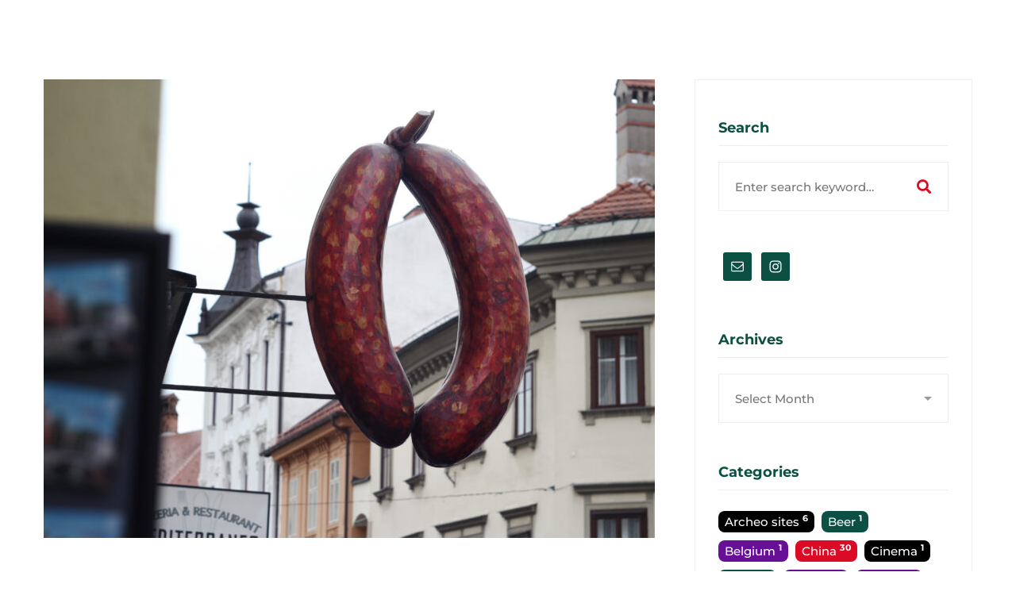

--- FILE ---
content_type: text/html; charset=UTF-8
request_url: http://planetkasper.com/tag/neighborhood/
body_size: 137242
content:
<!DOCTYPE html>
<html lang="en-US">
<head>
		<meta charset="UTF-8">
	<meta name="viewport" content="width=device-width, initial-scale=1">
	<link rel="profile" href="http://gmpg.org/xfn/11">
			<title>neighborhood &#8211; Planet Kasper</title>
<link href='https://fonts.gstatic.com' crossorigin rel='preconnect' />
<link rel="alternate" type="application/rss+xml" title="Planet Kasper &raquo; Feed" href="http://planetkasper.com/feed/" />
<link rel="alternate" type="application/rss+xml" title="Planet Kasper &raquo; Comments Feed" href="http://planetkasper.com/comments/feed/" />
<link rel="alternate" type="application/rss+xml" title="Planet Kasper &raquo; neighborhood Tag Feed" href="http://planetkasper.com/tag/neighborhood/feed/" />
<link rel='stylesheet' id='sbi_styles-css'  href='http://planetkasper.com/wp-content/plugins/instagram-feed/css/sbi-styles.min.css' type='text/css' media='all' />
<link rel='stylesheet' id='wp-block-library-css'  href='http://planetkasper.com/wp-includes/css/dist/block-library/style.min.css' type='text/css' media='all' />
<link rel='stylesheet' id='buy-me-a-coffee-css'  href='http://planetkasper.com/wp-content/plugins/buymeacoffee/public/css/buy-me-a-coffee-public.css' type='text/css' media='all' />
<link rel='stylesheet' id='rs-plugin-settings-css'  href='http://planetkasper.com/wp-content/plugins/revslider/public/assets/css/settings.css' type='text/css' media='all' />
<style id='rs-plugin-settings-inline-css' type='text/css'>
#rs-demo-id {}
</style>
<link rel='stylesheet' id='brook-style-css'  href='http://planetkasper.com/wp-content/themes/brook/style.min.css' type='text/css' media='all' />
<style id='brook-style-inline-css' type='text/css'>
.primary-font,input,select,textarea{font-family:Montserrat}.primary-font-important{font-family:Montserrat !important}.boxed{max-width:1200px}::-moz-selection{color:#fff;background-color:#db0b25}::selection{color:#fff;background-color:#db0b25}mark,blockquote:before,.growl-close:hover,.primary-color,.tm-accordion.style-01 .active .accordion-title,.tm-accordion.style-01 .accordion-title-wrapper:hover .accordion-title,.tm-accordion.style-02 .accordion-title:hover,.tm-button.style-solid.tm-button-primary,.tm-button.style-text.tm-button-primary:hover,.tm-button.style-text.tm-button-primary .button-icon,.tm-button.style-text-long-arrow.tm-button-primary,.tm-button.style-text-long-arrow .button-arrow,.tm-box-icon .tm-box-icon__btn .button-icon,.tm-box-icon .tm-box-icon__btn:hover,.tm-box-icon.style-01 .icon,.tm-box-icon.style-02 .icon,.tm-box-icon.style-03 .icon,.tm-box-icon.style-04 .icon,.tm-counter.style-01 .icon,.tm-counter.style-02 .icon,.tm-counter.style-03 .icon,.tm-counter.style-03 .number-wrap,.tm-counter.style-05 .icon,.tm-circle-progress-chart .chart-icon,.chart-legends li:hover,.tm-drop-cap.style-02 .drop-cap,.tm-product-banner-slider .tm-product-banner-btn,.tm-countdown.style-03 .second .number,.typed-text mark,.typed-text .typed-cursor,.typed-text-02 .typed-cursor,.tm-twitter.style-slider-quote .tweet-info:before,.tm-twitter.style-slider-quote .tweet-text a,.tm-twitter .tweet:before,.tm-info-boxes .box-icon,.tm-info-boxes .tm-button .button-icon,.tm-problem-solution .ps-label,.tm-instagram .instagram-user-name,.tm-mailchimp-form.style-01 .form-submit,.tm-mailchimp-form.style-02 .form-submit,.tm-grid-wrapper.filter-counter-style-01 .btn-filter.current,.tm-grid-wrapper.filter-counter-style-01 .btn-filter:hover,.tm-blog .post-title a:hover,.tm-blog .post-categories a:hover,.tm-blog.style-list .sticky .post-title,.tm-blog.style-grid-minimal .post-quote .post-quote-name,.tm-blog.style-grid-classic .post-quote-icon,.tm-blog.style-grid-metro .format-quote .post-content:before,.tm-blog.style-grid-sticky .format-quote .post-content:before,.tm-heading.highlight mark,.tm-heading.modern-02 .heading,.tm-heading.modern-04 .heading,.tm-popup-video.style-poster-04 .video-play,.tm-product.style-grid .woosw-btn.woosw-added,.tm-product.style-grid .wooscp-btn.wooscp-btn-added,.tm-pricing .feature-icon,.tm-pricing-rotate-box .tm-pricing-list li:before,.tm-pricing-table .title,.tm-portfolio.style-carousel-auto-wide .post-categories,.tm-portfolio.style-carousel-auto-wide .post-read-more a:hover,.tm-portfolio.style-carousel-auto-wide .post-read-more .button-icon,.tm-portfolio.style-metro-with-caption .post-wrapper:hover .post-title,.tm-portfolio-featured.style-01 .post-title a:hover,.tm-icon.style-01 .icon,.tm-list .marker,.tm-list .link:hover,.tm-list.style-modern-icon .marker,.tm-timeline.style-01 .year,.tm-testimonial.style-grid .testimonial-quote-icon,.tm-testimonial.style-carousel .testimonial-quote-icon,.tm-testimonial.style-carousel-02 .testimonial-quote-icon,.tm-testimonial.style-carousel-04 .testimonial-quote-icon,.tm-testimonial.style-carousel-free-mode .testimonial-quote-icon,.tm-testimonial.style-simple-slider .testimonial-quote-icon,.tm-mailchimp-form-popup .subscribe-open-popup-link,.mailchimp-form-popup-close:hover,.tm-mailchimp-form-box.style-01 .form-submit,.tm-social-networks .link:hover,.tm-social-networks.style-large-icons .link:hover,.tm-swiper .swiper-nav-button:hover,.tm-slider a:hover .heading,.woosw-area .woosw-inner .woosw-content .woosw-content-top .woosw-close:hover,.woosw-area .woosw-inner .woosw-content .woosw-content-bot .woosw-content-bot-inner .woosw-page a:hover,.woosw-continue:hover,.skin-primary .wpcf7-text.wpcf7-text,.skin-primary .wpcf7-textarea,.tm-menu .menu-price,.page-content .tm-custom-menu.style-1 .menu a:hover,.post-share a:hover,.post-share-toggle,.tagcloud a:hover,.single-post .post-meta .meta-icon,.single-post .post-meta .sl-icon,.single-post .post-categories a:hover,.single-post .entry-footer .post-share a:hover,.single-portfolio .portfolio-share a:hover,.tm-posts-widget .post-date:before,.page-sidebar .widget_pages .current-menu-item>a,.page-sidebar .widget_nav_menu .current-menu-item>a,.page-sidebar .insight-core-bmw .current-menu-item>a,.widget_recent_entries .post-date:before,.widget_search .search-submit,.widget_product_search .search-submit,body.search .page-main-content .search-form .search-submit,.page-sidebar-fixed .widget a:hover,.wpb-js-composer .vc_tta.vc_general.vc_tta-style-brook-01 .vc_tta-tab.vc_active>a,.wpb-js-composer .vc_tta.vc_general.vc_tta-style-brook-01 .vc_active .vc_tta-panel-heading,.wpb-js-composer .vc_tta.vc_general.vc_tta-style-brook-02 .vc_tta-tab:hover,.page-template-portfolio-fullscreen-type-hover-03 .page-social-networks a:hover{color:#db0b25}.primary-color-important,.primary-color-hover-important:hover{color:#db0b25!important}.primary-background-color,.hint--primary:after,.page-scroll-up,.widget_calendar #today,.top-bar-01 .top-bar-button,.desktop-menu .header-09 .header-special-button,.tm-accordion.style-02 .active .accordion-title,.tm-maps.overlay-style-01 .animated-dot .middle-dot,.tm-maps.overlay-style-01 .animated-dot div[class*='signal'],.tm-gallery .overlay,.tm-grid-wrapper.filter-counter-style-01 .filter-counter,.tm-blog.style-list .post-quote,.tm-blog.style-grid-sticky .post-wrapper,.tm-blog.style-grid-sticky .post-video .icon,.tm-blog.style-grid-classic .post-info:before,.tm-blog.style-grid-modern .post-read-more,.tm-blog.style-grid-modern .post-feature:after,.tm-button.tm-button-primary.style-solid:hover,.tm-icon.style-02 .icon,.tm-countdown.style-02 .number,.tm-contact-form-7.style-03 .wpcf7-form-control-wrap:after,.tm-gradation .dot,.tm-heading.below-separator .separator:after,.tm-heading.thick-separator .separator:after,.tm-heading.top-separator .separator:after,.tm-portfolio.style-carousel-auto-wide .post-title:before,.tm-mailchimp-form.style-01 .form-submit:hover,.tm-mailchimp-form.style-02 .form-submit:hover,.tm-separator.style-modern-dots .dot,.tm-team-member.style-01 .overlay,.tm-team-member.style-02 .overlay,.tm-team-member.style-03 .overlay,.tm-timeline.style-01 .dot:before,.tm-timeline.style-01 .dot:after,.tm-testimonial.style-grid .testimonial-item:hover,.tm-testimonial.style-carousel .testimonial-item:hover,.tm-testimonial.style-carousel-02 .testimonial-item:hover,.tm-testimonial.style-carousel-03 .swiper-slide-active .testimonial-item,.tm-testimonial.style-carousel-free-mode .testimonial-item:hover,.tm-text-box.style-03,.tm-rotate-box .box,.tm-attribute-list.style-02 .item:before,.tm-slider-button.style-01 .slider-btn:hover,.tm-social-networks.style-flat-rounded-icon .item:hover .link,.tm-social-networks.style-solid-rounded-icon .item:hover .link,.tm-button.style-flat.tm-button-primary,.tm-button.style-flat-rounded.tm-button-primary,.tm-button.style-border-icon.tm-button-primary,.tm-pricing-table .tm-pricing-feature-mark,.tm-pricing-table .tm-button.tm-button-primary.tm-pricing-button:hover,.vc_progress_bar .vc_general.vc_single_bar .vc_bar,.wpb-js-composer .vc_tta.vc_general.vc_tta-style-brook-01 .vc_tta-tab.vc_active:after,.wpb-js-composer .vc_tta-style-brook-02 .vc_tta-tab.vc_active,.wpb-js-composer .vc_tta.vc_general.vc_tta-style-brook-02 .vc_active .vc_tta-panel-heading,.tm-popup-video .video-play,.tm-pricing.style-01 .tm-pricing-feature-mark,.tm-pricing .tm-pricing-button:hover,.tm-mailchimp-form-box.style-01,.tm-services-list.style-02 .service-image .blend-bg,.tm-swiper .swiper-pagination-progressbar .swiper-pagination-progressbar-fill,.tm-swiper.pagination-style-07 .progressbar .filled,.tm-swiper.pagination-style-02 .swiper-pagination-bullet:hover:before,.tm-swiper.pagination-style-02 .swiper-pagination-bullet.swiper-pagination-bullet-active:before,.tm-swiper.pagination-style-04 .swiper-pagination-bullet:hover:before,.tm-swiper.pagination-style-04 .swiper-pagination-bullet.swiper-pagination-bullet-active:before,.tm-swiper.nav-style-05 .swiper-nav-button:hover,.single-post.single-blog-style-modern .post-share-list a:hover,.single-post article.post .post-quote,.nav-links a:hover,.portfolio-details-gallery .portfolio-overlay,.widget_search .search-submit:hover,.widget_product_search .search-submit:hover,body.search .page-main-content .search-form .search-submit:hover,.tm-search-form .category-list a:hover,.select2-container--default .select2-results__option--highlighted[aria-selected],.page-links>span,.page-links>a:hover,.page-links>a:focus,.comment-nav-links li .current,.comment-nav-links li a:hover,.comment-nav-links li a:focus,.page-pagination li .current,.page-pagination li a:hover,.page-pagination li a:focus{background-color:#db0b25}.primary-background-color-important,.primary-background-color-hover-important:hover,.lg-progress-bar .lg-progress{background-color:#db0b25!important}.btn-view-full-map{background-color:rgba(219,11,37,0.7)}.primary-border-color,.widget_search .search-field:focus,.widget_product_search .search-field:focus,.popup-search-wrap .search-form .search-field:focus,.widget .mc4wp-form input[type=email]:focus,.tm-accordion.style-01 .active .accordion-title,.tm-button.style-flat.tm-button-primary,.tm-button.style-flat-rounded.tm-button-primary,.tm-button.style-solid.tm-button-primary,.tm-button.style-border-icon.tm-button-primary,.tm-box-icon.style-01:hover .content-wrap:before,.tm-counter.style-02:hover,.tm-timeline.style-01 .year,.tm-testimonial.style-simple-slider .testimonial-quote-icon,.tm-slider-button.style-01 .slider-btn:hover,.widget_pages .current-menu-item,.widget_nav_menu .current-menu-item,.insight-core-bmw .current-menu-item,.post-share-toggle:hover,.wpb-js-composer .vc_tta.vc_general.vc_tta-style-brook-02 .vc_tta-tab.vc_active{border-color:#db0b25}.tm-team-member.style-02:hover .photo{border-color:rgba(219,11,37,0.1)}.primary-border-color-important,.primary-border-color-hover-important:hover,.lg-outer .lg-thumb-item.active,.lg-outer .lg-thumb-item:hover,#fp-nav ul li a.active span,.fp-slidesNav ul li a.active span{border-color:#db0b25!important}.tm-grid-wrapper.filter-counter-style-01 .filter-counter:before,.hint--primary.hint--top-left:before,.hint--primary.hint--top-right:before,.hint--primary.hint--top:before{border-top-color:#db0b25}.hint--primary.hint--right:before{border-right-color:#db0b25}.hint--primary.hint--bottom-left:before,.hint--primary.hint--bottom-right:before,.hint--primary.hint--bottom:before{border-bottom-color:#db0b25}blockquote,.hint--primary.hint--left:before{border-left-color:#db0b25}.wpb-js-composer .vc_tta.vc_general.vc_tta-style-brook-01 .vc_tta-tab.vc_active:after{box-shadow:0 0 0 8px rgba(219,11,37,0.18),0 0 0 18px rgba(219,11,37,0.18)}.testimonial-info svg *{fill:#db0b25}.tm-pricing-rotate-box .title{background-color:#db0b25;background-image:linear-gradient(-129deg,#db0b25 0,#0c5044 100%)}.tm-button.style-flat-gradient{background-color:#db0b25;background-image:linear-gradient(to right,#db0b25 0,#0c5044 50%,#db0b25 100%)}.tm-button.style-icon-rounded-gradient:hover{background-color:#db0b25;background-image:linear-gradient(to right,#db0b25 0,#0c5044 100%)}.tm-blog.style-grid-classic-02 .post-info:before,.tm-blog.style-grid-classic-02 .tm-popup-video .video-play,.tm-popup-video.style-button-06 .video-play:before,.tm-popup-video.style-button-06 .video-play:after,.tm-counter.style-04 .icon i,.tm-heading.highlight-02 mark,.tm-testimonial-pagination .thumb-wrap{background-color:#db0b25;background-image:linear-gradient(-133deg,#0c5044 0,#db0b25 100%)}.secondary-color,.tm-button.tm-button-secondary.style-solid,.tm-button.tm-button-secondary.style-text,.tm-button.tm-button-secondary.style-text:hover .button-icon,.tm-blog.style-grid-modern .post-read-more,.tm-heading.highlight-secondary-color mark,.tm-twitter.style-slider-quote .tweet-text a:hover,.related-portfolio-item .post-overlay-categories,.single-post .post-link a,.vc_tta-color-secondary.vc_tta-style-outline .vc_tta-panel .vc_tta-panel-title>a,.comment-list .comment-datetime:before{color:#0c5044}.secondary-color-important,.secondary-color-hover-important:hover{color:#0c5044!important}.secondary-background-color,.hint--secondary:after,.tm-button.tm-button-secondary.style-solid:hover,.tm-button.style-flat.tm-button-secondary,.tm-button.style-flat-rounded.tm-button-secondary,.tm-timeline.style-01 .content-header,.top-bar-01 .top-bar-button:hover,.tm-search-form .search-submit:hover,.vc_tta-color-secondary.vc_tta-style-classic .vc_tta-tab>a,.vc_tta-color-secondary.vc_tta-style-classic .vc_tta-panel .vc_tta-panel-heading,.vc_tta-tabs.vc_tta-color-secondary.vc_tta-style-modern .vc_tta-tab>a,.vc_tta-color-secondary.vc_tta-style-modern .vc_tta-panel .vc_tta-panel-heading,.vc_tta-color-secondary.vc_tta-style-flat .vc_tta-panel .vc_tta-panel-body,.vc_tta-color-secondary.vc_tta-style-flat .vc_tta-panel .vc_tta-panel-heading,.vc_tta-color-secondary.vc_tta-style-flat .vc_tta-tab>a,.vc_tta-color-secondary.vc_tta-style-outline .vc_tta-panel:not(.vc_active) .vc_tta-panel-heading:focus,.vc_tta-color-secondary.vc_tta-style-outline .vc_tta-panel:not(.vc_active) .vc_tta-panel-heading:hover,.vc_tta-color-secondary.vc_tta-style-outline .vc_tta-tab:not(.vc_active)>a:focus,.vc_tta-color-secondary.vc_tta-style-outline .vc_tta-tab:not(.vc_active)>a:hover{background-color:#0c5044}.secondary-background-color-important,.secondary-background-color-hover-important:hover,.mejs-controls .mejs-time-rail .mejs-time-current{background-color:#0c5044!important}.secondary-border-color,.tm-button.tm-button-secondary.style-solid,.vc_tta-color-secondary.vc_tta-style-classic .vc_tta-panel .vc_tta-panel-heading,.vc_tta-color-secondary.vc_tta-style-outline .vc_tta-panel .vc_tta-panel-heading,.vc_tta-color-secondary.vc_tta-style-outline .vc_tta-controls-icon::after,.vc_tta-color-secondary.vc_tta-style-outline .vc_tta-controls-icon::before,.vc_tta-color-secondary.vc_tta-style-outline .vc_tta-panel .vc_tta-panel-body,.vc_tta-color-secondary.vc_tta-style-outline .vc_tta-panel .vc_tta-panel-body::after,.vc_tta-color-secondary.vc_tta-style-outline .vc_tta-panel .vc_tta-panel-body::before,.vc_tta-tabs.vc_tta-color-secondary.vc_tta-style-outline .vc_tta-tab>a{border-color:#0c5044}.secondary-border-color-important,.secondary-border-color-hover-important:hover,.tm-button.style-flat.tm-button-secondary,.tm-button.style-flat-rounded.tm-button-secondary{border-color:#0c5044!important}.hint--secondary.hint--top-left:before,.hint--secondary.hint--top-right:before,.hint--secondary.hint--top:before{border-top-color:#0c5044}.hint--secondary.hint--right:before{border-right-color:#0c5044}.hint--secondary.hint--bottom-left:before,.hint--secondary.hint--bottom-right:before,.hint--secondary.hint--bottom:before{border-bottom-color:#0c5044}.hint--secondary.hint--left:before{border-left-color:#0c5044}@media(min-width:992px){.page-sidebar{flex:0 0 33.333333%;max-width:33.333333%}.page-main-content{flex:0 0 66.666667%;max-width:66.666667%}}@media(min-width:1200px){.page-sidebar-left .page-sidebar-inner{padding-right:20px}.page-sidebar-right .page-sidebar-inner{padding-left:20px}}@media(max-width:991px){.page-sidebar{margin-top:100px}.page-main-content{-webkit-order:-1;-moz-order:-1;order:-1}}.lg-backdrop{background-color:#000 !important}
</style>
<link rel='stylesheet' id='brook-child-style-css'  href='http://planetkasper.com/wp-content/themes/brook-child/style.css' type='text/css' media='all' />
<link rel='stylesheet' id='font-awesome-css'  href='http://planetkasper.com/wp-content/themes/brook/assets/fonts/awesome/css/fontawesome-all.min.css' type='text/css' media='all' />
<link rel='stylesheet' id='swiper-css'  href='http://planetkasper.com/wp-content/themes/brook/assets/libs/swiper/css/swiper.min.css' type='text/css' media='all' />
<link rel='stylesheet' id='spinkit-css'  href='http://planetkasper.com/wp-content/themes/brook/assets/libs/spinkit/spinkit.css' type='text/css' media='all' />
<link rel='stylesheet' id='lightgallery-css'  href='http://planetkasper.com/wp-content/themes/brook/assets/libs/lightGallery/css/lightgallery.min.css' type='text/css' media='all' />
<link rel='stylesheet' id='perfect-scrollbar-css'  href='http://planetkasper.com/wp-content/themes/brook/assets/libs/perfect-scrollbar/css/perfect-scrollbar.min.css' type='text/css' media='all' />
<link rel='stylesheet' id='perfect-scrollbar-woosw-css'  href='http://planetkasper.com/wp-content/themes/brook/assets/libs/perfect-scrollbar/css/custom-theme.css' type='text/css' media='all' />
<link rel='stylesheet' id='simple-social-icons-font-css'  href='http://planetkasper.com/wp-content/plugins/simple-social-icons/css/style.css' type='text/css' media='all' />
<link rel='stylesheet' id='bsfrt_frontend-css'  href='http://planetkasper.com/wp-content/plugins/read-meter/assets/min-css/bsfrt-frontend-css.min.css' type='text/css' media='all' />
<link rel='stylesheet' id='__EPYT__style-css'  href='http://planetkasper.com/wp-content/plugins/youtube-embed-plus/styles/ytprefs.min.css' type='text/css' media='all' />
<style id='__EPYT__style-inline-css' type='text/css'>

                .epyt-gallery-thumb {
                        width: 33.333%;
                }
                
</style>
<script type='text/javascript' src='http://planetkasper.com/wp-includes/js/jquery/jquery.min.js' id='jquery-core-js'></script>
<script type='text/javascript' src='http://planetkasper.com/wp-includes/js/jquery/jquery-migrate.min.js' id='jquery-migrate-js'></script>
<script type='text/javascript' src='http://planetkasper.com/wp-content/plugins/buymeacoffee/public/js/buy-me-a-coffee-public.js' id='buy-me-a-coffee-js'></script>
<script type='text/javascript' src='http://planetkasper.com/wp-content/plugins/revslider/public/assets/js/jquery.themepunch.tools.min.js' id='tp-tools-js'></script>
<script type='text/javascript' src='http://planetkasper.com/wp-content/plugins/revslider/public/assets/js/jquery.themepunch.revolution.min.js' id='revmin-js'></script>
<script type='text/javascript' id='__ytprefs__-js-extra'>
/* <![CDATA[ */
var _EPYT_ = {"ajaxurl":"http:\/\/planetkasper.com\/wp-admin\/admin-ajax.php","security":"0a237b95fb","gallery_scrolloffset":"20","eppathtoscripts":"http:\/\/planetkasper.com\/wp-content\/plugins\/youtube-embed-plus\/scripts\/","eppath":"http:\/\/planetkasper.com\/wp-content\/plugins\/youtube-embed-plus\/","epresponsiveselector":"[\"iframe.__youtube_prefs__\"]","epdovol":"1","version":"14.2.1","evselector":"iframe.__youtube_prefs__[src], iframe[src*=\"youtube.com\/embed\/\"], iframe[src*=\"youtube-nocookie.com\/embed\/\"]","ajax_compat":"","maxres_facade":"eager","ytapi_load":"light","pause_others":"","stopMobileBuffer":"1","facade_mode":"","not_live_on_channel":"","vi_active":"","vi_js_posttypes":[]};
/* ]]> */
</script>
<script type='text/javascript' src='http://planetkasper.com/wp-content/plugins/youtube-embed-plus/scripts/ytprefs.min.js' id='__ytprefs__-js'></script>
<link rel="https://api.w.org/" href="http://planetkasper.com/wp-json/" /><link rel="alternate" type="application/json" href="http://planetkasper.com/wp-json/wp/v2/tags/1379" /><link rel="EditURI" type="application/rsd+xml" title="RSD" href="http://planetkasper.com/xmlrpc.php?rsd" />
<link rel="wlwmanifest" type="application/wlwmanifest+xml" href="http://planetkasper.com/wp-includes/wlwmanifest.xml" /> 
<meta name="generator" content="WordPress 5.6.16" />
        <script data-name="BMC-Widget" src="https://cdnjs.buymeacoffee.com/1.0.0/widget.prod.min.js" data-id="planetkasper" data-description=" " data-message=" " data-color="#FF813F" data-position=" " data-x_margin=" " data-y_margin=" ">
        </script>
        <meta name="generator" content="Powered by WPBakery Page Builder - drag and drop page builder for WordPress."/>
<!--[if lte IE 9]><link rel="stylesheet" type="text/css" href="http://planetkasper.com/wp-content/plugins/js_composer/assets/css/vc_lte_ie9.min.css" media="screen"><![endif]-->
<style type="text/css">
.entry-content .bsf-rt-reading-time{
background: #eeeeee;

color: #db0b25;

font-size: 15px;

margin-top: 
		1px;

margin-right: 
		1px;

margin-bottom: 
		1px;

margin-left: 
		1px;

padding-top: 
		0.5em;

padding-right: 
		0.7em;

padding-bottom: 
		0.5em;

padding-left: 
		0.7em;

width: max-content;

display: block;

min-width: 100px;

}

</style>
				<style type="text/css">
		.admin-bar .progress-container-top {
		background: #e8d5ff;
		height: 12px;

		}
		.progress-container-top {
		background: #e8d5ff;
		height: 12px;

		}
		.progress-container-bottom {
		background: #e8d5ff;
		height: 12px;

		} 
		.progress-bar {
		background: #5540D9;
		height: 12px;
		width: 0%;

		}           
		</style>
				<meta name="generator" content="Powered by Slider Revolution 5.4.8.3 - responsive, Mobile-Friendly Slider Plugin for WordPress with comfortable drag and drop interface." />
<link rel="icon" href="http://planetkasper.com/wp-content/uploads/2020/02/cropped-kk-1-32x32.png" sizes="32x32" />
<link rel="icon" href="http://planetkasper.com/wp-content/uploads/2020/02/cropped-kk-1-192x192.png" sizes="192x192" />
<link rel="apple-touch-icon" href="http://planetkasper.com/wp-content/uploads/2020/02/cropped-kk-1-180x180.png" />
<meta name="msapplication-TileImage" content="http://planetkasper.com/wp-content/uploads/2020/02/cropped-kk-1-270x270.png" />
<script type="text/javascript">function setREVStartSize(e){									
						try{ e.c=jQuery(e.c);var i=jQuery(window).width(),t=9999,r=0,n=0,l=0,f=0,s=0,h=0;
							if(e.responsiveLevels&&(jQuery.each(e.responsiveLevels,function(e,f){f>i&&(t=r=f,l=e),i>f&&f>r&&(r=f,n=e)}),t>r&&(l=n)),f=e.gridheight[l]||e.gridheight[0]||e.gridheight,s=e.gridwidth[l]||e.gridwidth[0]||e.gridwidth,h=i/s,h=h>1?1:h,f=Math.round(h*f),"fullscreen"==e.sliderLayout){var u=(e.c.width(),jQuery(window).height());if(void 0!=e.fullScreenOffsetContainer){var c=e.fullScreenOffsetContainer.split(",");if (c) jQuery.each(c,function(e,i){u=jQuery(i).length>0?u-jQuery(i).outerHeight(!0):u}),e.fullScreenOffset.split("%").length>1&&void 0!=e.fullScreenOffset&&e.fullScreenOffset.length>0?u-=jQuery(window).height()*parseInt(e.fullScreenOffset,0)/100:void 0!=e.fullScreenOffset&&e.fullScreenOffset.length>0&&(u-=parseInt(e.fullScreenOffset,0))}f=u}else void 0!=e.minHeight&&f<e.minHeight&&(f=e.minHeight);e.c.closest(".rev_slider_wrapper").css({height:f})					
						}catch(d){console.log("Failure at Presize of Slider:"+d)}						
					};</script>
<style id="kirki-inline-styles">.top-bar-01{padding-top:0px;padding-bottom:0px;background-color:#fff;border-bottom-width:1px;border-bottom-color:#eee;color:#999;}.top-bar-01, .top-bar-01 a{letter-spacing:0px;line-height:1.78;font-size:14px;}.top-bar-01 a{color:#d8d8d8;}.top-bar-01 a:hover, .top-bar-01 a:focus{color:#db0b25;}.top-bar-01 .top-bar-text-wrap, .top-bar-01 .top-bar-social-network, .top-bar-01 .top-bar-social-network .social-link + .social-link{border-color:#eeeeee;}.headroom--not-top .page-header-inner .header-wrap{min-height:56px;}.headroom--not-top .page-header-inner{padding-top:0px!important;padding-bottom:0px!important;}.desktop-menu .headroom--not-top.headroom--not-top .menu--primary .menu__container > li > a,.desktop-menu .headroom--not-top.headroom--not-top .menu--primary .menu__container > ul > li >a{padding-top:31px;padding-bottom:31px;padding-left:18px;padding-right:18px;}.header-01 .page-header-inner{border-bottom-width:0px;border-color:#eee;background-repeat:no-repeat;background-position:center center;background-attachment:scroll;-webkit-background-size:cover;-moz-background-size:cover;-ms-background-size:cover;-o-background-size:cover;background-size:cover;}.header-01 .wpml-ls-item-toggle, .header-01 .page-open-mobile-menu i, .header-01 .popup-search-wrap i, .header-01 .mini-cart .mini-cart-icon{color:#db0b25;}.header-01 .page-open-mobile-menu:hover i, .header-01 .popup-search-wrap:hover i, .header-01 .mini-cart .mini-cart-icon:hover{color:#0038E3;}.header-01 .wpml-ls-slot-shortcode_actions:hover > .js-wpml-ls-item-toggle{color:#0038E3!important;}.header-01 .mini-cart .mini-cart-icon:after{background-color:rgba(0, 0, 0, 0);color:#222;}.desktop-menu .header-01 .menu__container{margin-top:0px;margin-bottom:0px;margin-left:0px;margin-right:0px;}.desktop-menu .header-01 .menu--primary .menu__container > li > a{padding-top:51px;padding-bottom:51px;padding-left:15px;padding-right:15px;}.desktop-menu .header-01 .menu--primary .menu__container > li{margin-top:0px;margin-bottom:0px;margin-left:0px;margin-right:0px;}.header-01 .menu--primary a{line-height:1.18;font-size:16px;color:#222222;}.header-01 .menu--primary li:hover > a, .header-01 .menu--primary > ul > li > a:hover, .header-01 .menu--primary > ul > li > a:focus, .header-01 .menu--primary .current-menu-ancestor > a, .header-01 .menu--primary .current-menu-item > a{color:#0038E3;}.header-01.headroom--not-top .page-header-inner{background:#ffffff;background-color:#ffffff;background-repeat:no-repeat;background-position:center center;background-attachment:scroll;-webkit-background-size:cover;-moz-background-size:cover;-ms-background-size:cover;-o-background-size:cover;background-size:cover;}.header-02 .page-header-inner{border-bottom-width:0px;border-color:rgba(255, 255, 255, 0.3);background-repeat:no-repeat;background-position:center center;background-attachment:scroll;-webkit-background-size:cover;-moz-background-size:cover;-ms-background-size:cover;-o-background-size:cover;background-size:cover;}.header-02 .wpml-ls-item-toggle, .header-02 .page-open-mobile-menu i, .header-02 .popup-search-wrap i, .header-02 .mini-cart .mini-cart-icon{color:#fff;}.header-02 .page-open-mobile-menu:hover i, .header-02 .popup-search-wrap:hover i, .header-02 .mini-cart .mini-cart-icon:hover{color:#fff;}.header-02 .wpml-ls-slot-shortcode_actions:hover > .js-wpml-ls-item-toggle{color:#fff!important;}.header-02 .mini-cart .mini-cart-icon:after{background-color:rgba(0, 0, 0, 0);color:#fff;}.desktop-menu .header-02 .menu__container{margin-top:0px;margin-bottom:0px;margin-left:0px;margin-right:0px;}.desktop-menu .header-02 .menu--primary .menu__container > li > a{padding-top:41px;padding-bottom:41px;padding-left:15px;padding-right:15px;}.desktop-menu .header-02 .menu--primary .menu__container > li{margin-top:0px;margin-bottom:0px;margin-left:0px;margin-right:0px;}.header-02 .menu--primary a{line-height:1.18;font-size:16px;color:#fff;}.header-02 .menu--primary li:hover > a, .header-02 .menu--primary > ul > li > a:hover, .header-02 .menu--primary > ul > li > a:focus, .header-02 .menu--primary .current-menu-ancestor > a, .header-02 .menu--primary .current-menu-item > a{color:#fff;}.header-02.headroom--not-top .page-header-inner{background:rgba(0, 0, 0, 0.9);background-color:rgba(0, 0, 0, 0.9);background-repeat:no-repeat;background-position:center center;background-attachment:scroll;-webkit-background-size:cover;-moz-background-size:cover;-ms-background-size:cover;-o-background-size:cover;background-size:cover;}.header-03 .page-header-inner{border-bottom-width:0px;border-color:rgba(255, 255, 255, 0.3);background-repeat:no-repeat;background-position:center center;background-attachment:scroll;-webkit-background-size:cover;-moz-background-size:cover;-ms-background-size:cover;-o-background-size:cover;background-size:cover;}.header-03 .wpml-ls-item-toggle, .header-03 .page-open-mobile-menu i, .header-03 .popup-search-wrap i, .header-03 .mini-cart .mini-cart-icon{color:#fff;}.header-03 .page-open-mobile-menu:hover i, .header-03 .popup-search-wrap:hover i, .header-03 .mini-cart .mini-cart-icon:hover{color:#fff;}.header-03 .wpml-ls-slot-shortcode_actions:hover > .js-wpml-ls-item-toggle{color:#fff!important;}.header-03 .mini-cart .mini-cart-icon:after{background-color:#fff;color:#222;}.desktop-menu .header-03 .menu__container{margin-top:0px;margin-bottom:0px;margin-left:0px;margin-right:0px;}.desktop-menu .header-03 .menu--primary .menu__container > li > a{padding-top:41px;padding-bottom:41px;padding-left:15px;padding-right:15px;}.desktop-menu .header-03 .menu--primary .menu__container > li{margin-top:0px;margin-bottom:0px;margin-left:0px;margin-right:0px;}.header-03 .menu--primary a{font-weight:700;line-height:1.18;font-size:16px;color:#fff;}.header-03 .menu--primary li:hover > a, .header-03 .menu--primary > ul > li > a:hover, .header-03 .menu--primary > ul > li > a:focus, .header-03 .menu--primary .current-menu-ancestor > a, .header-03 .menu--primary .current-menu-item > a{color:#fff;}.header-03.headroom--not-top .page-header-inner{background:rgba(0, 0, 0, 0.9);background-color:rgba(0, 0, 0, 0.9);background-repeat:no-repeat;background-position:center center;background-attachment:scroll;-webkit-background-size:cover;-moz-background-size:cover;-ms-background-size:cover;-o-background-size:cover;background-size:cover;}.header-04 .page-header-inner{border-right-width:0px;border-color:rgba(0, 0, 0, 0);background:#fff;background-color:#fff;background-repeat:no-repeat;background-position:center center;background-attachment:scroll;-webkit-box-shadow:0 -9px 25px rgba(0,0,0,.03);-moz-box-shadow:0 -9px 25px rgba(0,0,0,.03);box-shadow:0 -9px 25px rgba(0,0,0,.03);-webkit-background-size:cover;-moz-background-size:cover;-ms-background-size:cover;-o-background-size:cover;background-size:cover;}.header-04 .header-social-networks a, .header-04 .page-open-main-menu, .header-04 .page-open-mobile-menu i, .header-04 .popup-search-wrap i, .header-04 .mini-cart .mini-cart-icon{color:#111;}.header-04 .header-social-networks a:hover, .header-04 .popup-search-wrap:hover i, .header-04 .mini-cart .mini-cart-icon:hover, .header-04 .page-open-main-menu:hover, .header-04 .page-open-mobile-menu:hover i{color:#AC61EE;}.header-04 .mini-cart .mini-cart-icon:after{background-color:#C90819;color:#fff;}.header-04.headroom--not-top .page-header-inner{background:#ffffff;background-color:#ffffff;background-repeat:no-repeat;background-position:center center;background-attachment:scroll;-webkit-background-size:cover;-moz-background-size:cover;-ms-background-size:cover;-o-background-size:cover;background-size:cover;}.header-05 .page-header-inner{border-bottom-width:0px;border-color:rgba(255, 255, 255, 0.3);background-repeat:no-repeat;background-position:center center;background-attachment:scroll;-webkit-background-size:cover;-moz-background-size:cover;-ms-background-size:cover;-o-background-size:cover;background-size:cover;}.header-05 .wpml-ls-item-toggle, .header-05 .page-open-mobile-menu i, .header-05 .popup-search-wrap i, .header-05 .mini-cart .mini-cart-icon{color:#222;}.header-05 .page-open-mobile-menu:hover i, .header-05 .popup-search-wrap:hover i, .header-05 .mini-cart .mini-cart-icon:hover{color:#222;}.header-05 .wpml-ls-slot-shortcode_actions:hover > .js-wpml-ls-item-toggle{color:#222!important;}.header-05 .mini-cart .mini-cart-icon:after{background-color:#222;color:#fff;}.desktop-menu .header-05 .menu__container{margin-top:0px;margin-bottom:0px;margin-left:0px;margin-right:0px;}.desktop-menu .header-05 .menu--primary .menu__container > li > a{padding-top:41px;padding-bottom:41px;padding-left:15px;padding-right:15px;}.desktop-menu .header-05 .menu--primary .menu__container > li{margin-top:0px;margin-bottom:0px;margin-left:0px;margin-right:0px;}.header-05 .menu--primary a{font-weight:600;line-height:1.18;font-size:16px;color:#222;}.header-05 .menu--primary li:hover > a, .header-05 .menu--primary > ul > li > a:hover, .header-05 .menu--primary > ul > li > a:focus, .header-05 .menu--primary .current-menu-ancestor > a, .header-05 .menu--primary .current-menu-item > a{color:#222;}.header-05.headroom--not-top .page-header-inner{background:#fff;background-color:#fff;background-repeat:no-repeat;background-position:center center;background-attachment:scroll;-webkit-background-size:cover;-moz-background-size:cover;-ms-background-size:cover;-o-background-size:cover;background-size:cover;}.header-06 .page-header-inner{border-bottom-width:0px;border-color:rgba(255, 255, 255, 0.3);background-repeat:no-repeat;background-position:center center;background-attachment:scroll;-webkit-background-size:cover;-moz-background-size:cover;-ms-background-size:cover;-o-background-size:cover;background-size:cover;}.header-06 .wpml-ls-item-toggle, .header-06 .page-open-mobile-menu i, .header-06 .popup-search-wrap i, .header-06 .mini-cart .mini-cart-icon{color:#222;}.header-06 .page-open-mobile-menu:hover i, .header-06 .popup-search-wrap:hover i, .header-06 .mini-cart .mini-cart-icon:hover{color:#222;}.header-06 .wpml-ls-slot-shortcode_actions:hover > .js-wpml-ls-item-toggle{color:#222!important;}.header-06 .mini-cart .mini-cart-icon:after{background-color:#222;color:#fff;}.desktop-menu .header-06 .menu__container{margin-top:0px;margin-bottom:0px;margin-left:0px;margin-right:0px;}.desktop-menu .header-06 .menu--primary .menu__container > li > a{padding-top:57px;padding-bottom:57px;padding-left:18px;padding-right:18px;}.desktop-menu .header-06 .menu--primary .menu__container > li{margin-top:0px;margin-bottom:0px;margin-left:0px;margin-right:0px;}.header-06 .menu--primary a{font-weight:500;line-height:1.18;font-size:16px;color:#222;}.header-06 .menu--primary li:hover > a, .header-06 .menu--primary > ul > li > a:hover, .header-06 .menu--primary > ul > li > a:focus, .header-06 .menu--primary .current-menu-ancestor > a, .header-06 .menu--primary .current-menu-item > a{color:#222;}.header-06.headroom--not-top .page-header-inner{background:#fff;background-color:#fff;background-repeat:no-repeat;background-position:center center;background-attachment:scroll;-webkit-background-size:cover;-moz-background-size:cover;-ms-background-size:cover;-o-background-size:cover;background-size:cover;}.header-07 .page-header-inner{border-bottom-width:0px;border-color:#222;background-repeat:no-repeat;background-position:center center;background-attachment:scroll;-webkit-background-size:cover;-moz-background-size:cover;-ms-background-size:cover;-o-background-size:cover;background-size:cover;}.header-07.headroom--top .header-wrap{padding-top:25px;padding-bottom:25px;padding-left:0px;padding-right:0px;}.header-07 .wpml-ls-item-toggle, .header-07 .page-open-mobile-menu, .header-07 .page-open-main-menu, .header-07 .popup-search-wrap i, .header-07 .mini-cart .mini-cart-icon{color:#222;}.header-07 .page-open-main-menu:hover, .header-07 .page-open-mobile-menu:hover i, .header-07 .popup-search-wrap:hover i, .header-07 .mini-cart .mini-cart-icon:hover{color:#0038E3;}.header-07 .wpml-ls-slot-shortcode_actions:hover > .js-wpml-ls-item-toggle{color:#0038E3!important;}.header-07 .mini-cart .mini-cart-icon:after{background-color:#222;color:#fff;}.desktop-menu .header-07 .menu__container{margin-top:0px;margin-bottom:0px;margin-left:0px;margin-right:0px;}.desktop-menu .header-07 .menu--primary .menu__container > li > a{padding-top:57px;padding-bottom:57px;padding-left:18px;padding-right:18px;}.header-07.headroom--not-top .page-header-inner{background:#fff;background-color:#fff;background-repeat:no-repeat;background-position:center center;background-attachment:scroll;-webkit-background-size:cover;-moz-background-size:cover;-ms-background-size:cover;-o-background-size:cover;background-size:cover;}.header-08 .page-header-inner{border-bottom-width:0px;border-color:rgba(255, 255, 255, 0.3);background-repeat:no-repeat;background-position:center center;background-attachment:scroll;-webkit-background-size:cover;-moz-background-size:cover;-ms-background-size:cover;-o-background-size:cover;background-size:cover;}.header-08.headroom--top .header-wrap{padding-top:25px;padding-bottom:25px;padding-left:0px;padding-right:0px;}.header-08 .wpml-ls-item-toggle, .header-08 .page-open-mobile-menu, .header-08 .page-open-main-menu, .header-08 .popup-search-wrap i, .header-08 .mini-cart .mini-cart-icon{color:#fff;}.header-08 .page-open-main-menu:hover, .header-08 .page-open-mobile-menu:hover i, .header-08 .popup-search-wrap:hover i, .header-08 .mini-cart .mini-cart-icon:hover{color:#fff;}.header-08 .wpml-ls-slot-shortcode_actions:hover > .js-wpml-ls-item-toggle{color:#fff!important;}.header-08 .mini-cart .mini-cart-icon:after{background-color:#fff;color:#222;}.desktop-menu .header-08 .menu__container{margin-top:0px;margin-bottom:0px;margin-left:0px;margin-right:0px;}.desktop-menu .header-08 .menu--primary .menu__container > li > a{padding-top:57px;padding-bottom:57px;padding-left:18px;padding-right:18px;}.header-08.headroom--not-top .page-header-inner{background:#000;background-color:#000;background-repeat:no-repeat;background-position:center center;background-attachment:scroll;-webkit-background-size:cover;-moz-background-size:cover;-ms-background-size:cover;-o-background-size:cover;background-size:cover;}.header-09 .page-header-inner{border-bottom-width:0px;border-color:rgba(255, 255, 255, 0.3);background-repeat:no-repeat;background-position:center center;background-attachment:scroll;-webkit-background-size:cover;-moz-background-size:cover;-ms-background-size:cover;-o-background-size:cover;background-size:cover;}.header-09 .wpml-ls-item-toggle, .header-09 .header-social-networks a, .header-09 .page-open-mobile-menu i, .header-09 .popup-search-wrap i, .header-09 .mini-cart .mini-cart-icon{color:#fff;}.header-09 .header-social-networks a:hover, .header-09 .page-open-mobile-menu:hover i, .header-09 .popup-search-wrap:hover i, .header-09 .mini-cart .mini-cart-icon:hover{color:rgba(255, 255, 255, 0.5);}.header-09 .wpml-ls-slot-shortcode_actions:hover > .js-wpml-ls-item-toggle{color:rgba(255, 255, 255, 0.5)!important;}.header-09 .mini-cart .mini-cart-icon:after{background-color:#fff;color:#222;}.desktop-menu .header-09 .menu__container{margin-top:0px;margin-bottom:0px;margin-left:0px;margin-right:0px;}.desktop-menu .header-09 .menu--primary .menu__container > li > a{padding-top:57px;padding-bottom:57px;padding-left:18px;padding-right:18px;}.desktop-menu .header-09 .menu--primary .menu__container > li{margin-top:0px;margin-bottom:0px;margin-left:0px;margin-right:0px;}.header-09 .menu--primary a{font-weight:600;line-height:1.18;font-size:16px;color:#fff;}.header-09 .menu--primary li:hover > a, .header-09 .menu--primary > ul > li > a:hover, .header-09 .menu--primary > ul > li > a:focus, .header-09 .menu--primary .current-menu-ancestor > a, .header-09 .menu--primary .current-menu-item > a{color:#fff;}.header-09.headroom--not-top .page-header-inner{background:rgba(0, 0, 0, 0.9);background-color:rgba(0, 0, 0, 0.9);background-repeat:no-repeat;background-position:center center;background-attachment:scroll;-webkit-background-size:cover;-moz-background-size:cover;-ms-background-size:cover;-o-background-size:cover;background-size:cover;}.desktop-menu .header-10 .header-wrap{padding-top:85px;padding-bottom:100px;padding-left:60px;padding-right:60px;}.header-10 .page-header-inner{border-right-width:0px;border-color:rgba(0, 0, 0, 0);background:#fff;background-color:#fff;background-repeat:no-repeat;background-position:center center;background-attachment:scroll;-webkit-box-shadow:3px 1px 29px rgba(0, 0, 0, 0.12);-moz-box-shadow:3px 1px 29px rgba(0, 0, 0, 0.12);box-shadow:3px 1px 29px rgba(0, 0, 0, 0.12);-webkit-background-size:cover;-moz-background-size:cover;-ms-background-size:cover;-o-background-size:cover;background-size:cover;}.header-10 .header-social-networks a, .header-10 .page-open-main-menu, .header-10 .page-open-mobile-menu i, .header-10 .popup-search-wrap i, .header-10 .mini-cart .mini-cart-icon{color:#999;}.header-10 .header-social-networks a:hover, .header-10 .popup-search-wrap:hover i, .header-10 .mini-cart .mini-cart-icon:hover, .header-10 .page-open-main-menu:hover, .header-10 .page-open-mobile-menu:hover i{color:#111;}.header-10 .mini-cart .mini-cart-icon:after{background-color:#111;color:#fff;}.desktop-menu .header-10 .header-center{margin-top:80px;margin-bottom:0px;margin-left:-60px;margin-right:-60px;}.desktop-menu .header-10 .menu--primary .menu__container > li > a{padding-top:21px;padding-bottom:21px;padding-left:60px;padding-right:60px;}.desktop-menu .header-10 .menu--primary .menu__container > li{margin-top:0px;margin-bottom:0px;margin-left:0px;margin-right:0px;}.header-10 .menu--primary a{font-weight:600;line-height:1.18;font-size:16px;color:#222222;}.header-10 .menu--primary li:hover > a, .header-10 .menu--primary > ul > li > a:hover, .header-10 .menu--primary > ul > li > a:focus, .header-10 .menu--primary .current-menu-ancestor > a, .header-10 .menu--primary .current-menu-item > a{color:#222222;}.header-10.headroom--not-top .page-header-inner{background:#ffffff;background-color:#ffffff;background-repeat:no-repeat;background-position:center center;background-attachment:scroll;-webkit-background-size:cover;-moz-background-size:cover;-ms-background-size:cover;-o-background-size:cover;background-size:cover;}.header-11 .page-header-inner{border-bottom-width:0px;border-color:rgba(255, 255, 255, 0.3);background-repeat:no-repeat;background-position:center center;background-attachment:scroll;-webkit-background-size:cover;-moz-background-size:cover;-ms-background-size:cover;-o-background-size:cover;background-size:cover;}.header-11 .wpml-ls-item-toggle, .header-11 .header-social-networks a, .header-11 .page-open-mobile-menu i, .header-11 .popup-search-wrap i, .header-11 .mini-cart .mini-cart-icon{color:#222;}.header-11 .header-social-networks a:hover, .header-11 .page-open-mobile-menu:hover i, .header-11 .popup-search-wrap:hover i, .header-11 .mini-cart .mini-cart-icon:hover{color:#222;}.header-11 .wpml-ls-slot-shortcode_actions:hover > .js-wpml-ls-item-toggle{color:#222!important;}.header-11 .mini-cart .mini-cart-icon:after{background-color:#222;color:#fff;}.desktop-menu .header-11 .menu__container{margin-top:0px;margin-bottom:0px;margin-left:0px;margin-right:0px;}.desktop-menu .header-11 .menu--primary .menu__container > li > a{padding-top:57px;padding-bottom:57px;padding-left:18px;padding-right:18px;}.desktop-menu .header-11 .menu--primary .menu__container > li{margin-top:0px;margin-bottom:0px;margin-left:0px;margin-right:0px;}.header-11 .menu--primary a{font-weight:600;line-height:1.18;font-size:16px;color:#222;}.header-11 .menu--primary li:hover > a, .header-11 .menu--primary > ul > li > a:hover, .header-11 .menu--primary > ul > li > a:focus, .header-11 .menu--primary .current-menu-ancestor > a, .header-11 .menu--primary .current-menu-item > a{color:#222;}.header-11.headroom--not-top .page-header-inner{background:#fff;background-color:#fff;background-repeat:no-repeat;background-position:center center;background-attachment:scroll;-webkit-background-size:cover;-moz-background-size:cover;-ms-background-size:cover;-o-background-size:cover;background-size:cover;}.header-12 .page-header-inner{border-bottom-width:0px;border-color:#222;background:#fff;background-color:#fff;background-repeat:no-repeat;background-position:center center;background-attachment:scroll;padding-top:24px;padding-bottom:24px;padding-left:0px;padding-right:0px;-webkit-background-size:cover;-moz-background-size:cover;-ms-background-size:cover;-o-background-size:cover;background-size:cover;}.header-12 .wpml-ls-item-toggle, .header-12 .page-open-mobile-menu, .header-12 .page-open-main-menu, .header-12 .popup-search-wrap i, .header-12 .mini-cart .mini-cart-icon{color:#222;}.header-12 .page-open-main-menu:hover, .header-12 .page-open-mobile-menu:hover i, .header-12 .popup-search-wrap:hover i, .header-12 .mini-cart .mini-cart-icon:hover{color:#0038E3;}.header-12 .wpml-ls-slot-shortcode_actions:hover > .js-wpml-ls-item-toggle{color:#0038E3!important;}.header-12 .mini-cart .mini-cart-icon:after{background-color:#222;color:#fff;}.desktop-menu .header-12 .menu__container{margin-top:0px;margin-bottom:0px;margin-left:0px;margin-right:0px;}.desktop-menu .header-12 .menu--primary .menu__container > li > a{padding-top:57px;padding-bottom:57px;padding-left:18px;padding-right:18px;}.header-12.headroom--not-top .page-header-inner{background:#fff;background-color:#fff;background-repeat:no-repeat;background-position:center center;background-attachment:scroll;-webkit-background-size:cover;-moz-background-size:cover;-ms-background-size:cover;-o-background-size:cover;background-size:cover;}.header-13 .page-header-inner{border-bottom-width:0px;border-color:#222;}.header-13 .page-header-inner .header-left-wrap{background:#222;background-color:#222;background-repeat:no-repeat;background-position:center center;background-attachment:scroll;-webkit-background-size:cover;-moz-background-size:cover;-ms-background-size:cover;-o-background-size:cover;background-size:cover;}.header-13 .page-header-inner .header-right-wrap{background:#19d2a8;background-color:#19d2a8;background-repeat:no-repeat;background-position:center center;background-attachment:scroll;-webkit-background-size:cover;-moz-background-size:cover;-ms-background-size:cover;-o-background-size:cover;background-size:cover;}.header-13 .page-open-mobile-menu, .header-13 .page-open-main-menu, .header-13 .popup-search-wrap i, .header-13 .mini-cart .mini-cart-icon{color:#fff;}.header-13 .page-open-main-menu:hover, .header-13 .page-open-mobile-menu:hover i, .header-13 .popup-search-wrap:hover i, .header-13 .mini-cart .mini-cart-icon:hover{color:#fff;}.header-13 .mini-cart .mini-cart-icon:after{background-color:#fff;color:#222;}.header-13.headroom--not-top .page-header-inner{background:#fff;background-color:#fff;background-repeat:no-repeat;background-position:center center;background-attachment:scroll;-webkit-background-size:cover;-moz-background-size:cover;-ms-background-size:cover;-o-background-size:cover;background-size:cover;}.header-14 .page-header-inner{border-bottom-width:0px;border-color:rgba(255, 255, 255, 0.3);background-repeat:no-repeat;background-position:center center;background-attachment:scroll;-webkit-background-size:cover;-moz-background-size:cover;-ms-background-size:cover;-o-background-size:cover;background-size:cover;}.header-14 .wpml-ls-item-toggle, .header-14 .page-open-mobile-menu, .header-14 .header-social-networks a, .header-14 .popup-search-wrap i, .header-14 .mini-cart .mini-cart-icon{color:#fff;}.header-14 .header-social-networks a:hover, .header-14 .page-open-mobile-menu:hover i, .header-14 .popup-search-wrap:hover i, .header-14 .mini-cart .mini-cart-icon:hover{color:#fff;}.header-14 .wpml-ls-slot-shortcode_actions:hover > .js-wpml-ls-item-toggle{color:#fff!important;}.header-14 .mini-cart .mini-cart-icon:after{background-color:#fff;color:#222;}.desktop-menu .header-14 .menu__container{margin-top:0px;margin-bottom:0px;margin-left:0px;margin-right:0px;}.desktop-menu .header-14 .menu--primary .menu__container > li > a{padding-top:51px;padding-bottom:51px;padding-left:18px;padding-right:18px;}.header-14 .menu--primary a{font-weight:500;line-height:1.18;font-size:16px;color:#fff;}.header-14 .menu--primary li:hover > a, .header-14 .menu--primary > ul > li > a:hover, .header-14 .menu--primary > ul > li > a:focus, .header-14 .menu--primary .current-menu-ancestor > a, .header-14 .menu--primary .current-menu-item > a{color:#fff;}.header-14.headroom--not-top .page-header-inner{background:#001029;background-color:#001029;background-repeat:no-repeat;background-position:center center;background-attachment:scroll;-webkit-background-size:cover;-moz-background-size:cover;-ms-background-size:cover;-o-background-size:cover;background-size:cover;}.header-15 .page-header-inner{border-bottom-width:0px;border-color:rgba(255, 255, 255, 0.3);background-repeat:no-repeat;background-position:center center;background-attachment:scroll;-webkit-background-size:cover;-moz-background-size:cover;-ms-background-size:cover;-o-background-size:cover;background-size:cover;}.header-15.headroom--top .header-wrap{padding-top:25px;padding-bottom:25px;padding-left:0px;padding-right:0px;}.header-15 .wpml-ls-item-toggle, .header-15 .page-open-mobile-menu, .header-15 .page-open-main-menu, .header-15 .popup-search-wrap i, .header-15 .mini-cart .mini-cart-icon{color:#fff;}.header-15 .page-open-main-menu:hover, .header-15 .page-open-mobile-menu:hover i, .header-15 .popup-search-wrap:hover i, .header-15 .mini-cart .mini-cart-icon:hover{color:#fff;}.header-15 .wpml-ls-slot-shortcode_actions:hover > .js-wpml-ls-item-toggle{color:#fff!important;}.header-15 .mini-cart .mini-cart-icon:after{background-color:#fff;color:#222;}.header-15.headroom--not-top .page-header-inner{background:#000;background-color:#000;background-repeat:no-repeat;background-position:center center;background-attachment:scroll;-webkit-background-size:cover;-moz-background-size:cover;-ms-background-size:cover;-o-background-size:cover;background-size:cover;}.header-16 .page-header-inner{border-bottom-width:0px;border-color:rgba(255, 255, 255, 0.3);background-repeat:no-repeat;background-position:center center;background-attachment:scroll;-webkit-background-size:cover;-moz-background-size:cover;-ms-background-size:cover;-o-background-size:cover;background-size:cover;}.header-16 .wpml-ls-item-toggle, .header-16 .page-open-mobile-menu i, .header-16 .popup-search-wrap i, .header-16 .mini-cart .mini-cart-icon{color:#fff;}.header-16 .page-open-mobile-menu:hover i, .header-16 .popup-search-wrap:hover i, .header-16 .mini-cart .mini-cart-icon:hover{color:#fff;}.header-16 .wpml-ls-slot-shortcode_actions:hover > .js-wpml-ls-item-toggle{color:#fff!important;}.header-16 .mini-cart .mini-cart-icon:after{background-color:#fff;color:#222;}.desktop-menu .header-16 .menu__container{margin-top:0px;margin-bottom:0px;margin-left:0px;margin-right:0px;}.desktop-menu .header-16 .menu--primary .menu__container > li > a{padding-top:41px;padding-bottom:41px;padding-left:15px;padding-right:15px;}.desktop-menu .header-16 .menu--primary .menu__container > li{margin-top:0px;margin-bottom:0px;margin-left:0px;margin-right:0px;}.header-16 .menu--primary a{font-weight:600;line-height:1.18;font-size:16px;color:#fff;}.header-16 .menu--primary li:hover > a, .header-16 .menu--primary > ul > li > a:hover, .header-16 .menu--primary > ul > li > a:focus, .header-16 .menu--primary .current-menu-ancestor > a, .header-16 .menu--primary .current-menu-item > a{color:#fff;}.header-16 .tm-button{color:#222;border-color:#fff;background-color:#fff;}.header-16 .tm-button:hover{color:#222;border-color:#fff;background-color:#fff;}.header-16.headroom--not-top .page-header-inner{background:rgba(0, 0, 0, 0.9);background-color:rgba(0, 0, 0, 0.9);background-repeat:no-repeat;background-position:center center;background-attachment:scroll;-webkit-background-size:cover;-moz-background-size:cover;-ms-background-size:cover;-o-background-size:cover;background-size:cover;}.header-17.headroom--top .header-wrap{padding-top:32px;padding-bottom:32px;padding-left:0px;padding-right:0px;}.header-17 .page-header-inner{border-bottom-width:0px;border-color:#222;background-repeat:no-repeat;background-position:center center;background-attachment:scroll;-webkit-background-size:cover;-moz-background-size:cover;-ms-background-size:cover;-o-background-size:cover;background-size:cover;}.header-17 .wpml-ls-item-toggle, .header-17 .header-social-networks a, .header-17 .page-open-mobile-menu, .header-17 .page-open-main-menu, .header-17 .popup-search-wrap i, .header-17 .mini-cart .mini-cart-icon{color:#222;}.header-17 .page-open-main-menu:hover, .header-17 .page-open-mobile-menu:hover i, .header-17 .popup-search-wrap:hover i, .header-17 .mini-cart .mini-cart-icon:hover{color:#222;}.header-17 .wpml-ls-slot-shortcode_actions:hover > .js-wpml-ls-item-toggle{color:#222!important;}.header-17 .header-social-networks a:hover{background-color:#222;border-color:#222;}.header-17 .mini-cart .mini-cart-icon:after{background-color:#222;color:#fff;}.header-17 .tm-button{color:#222;border-color:#eee;background-color:#fff;}.header-17 .tm-button:hover{color:#fff;border-color:#222;background-color:#222;}.header-17.headroom--not-top .page-header-inner{background:#fff;background-color:#fff;background-repeat:no-repeat;background-position:center center;background-attachment:scroll;-webkit-background-size:cover;-moz-background-size:cover;-ms-background-size:cover;-o-background-size:cover;background-size:cover;}.header-18 .page-header-inner{border-bottom-width:0px;border-color:#222;background-repeat:no-repeat;background-position:center center;background-attachment:scroll;-webkit-background-size:cover;-moz-background-size:cover;-ms-background-size:cover;-o-background-size:cover;background-size:cover;}.header-18 .wpml-ls-item-toggle, .header-18 .header-social-networks a, .header-18 .page-open-mobile-menu, .header-18 .page-open-main-menu, .header-18 .popup-search-wrap i, .header-18 .mini-cart .mini-cart-icon{color:#222;}.header-18 .page-open-main-menu:hover, .header-18 .page-open-mobile-menu:hover i, .header-18 .popup-search-wrap:hover i, .header-18 .mini-cart .mini-cart-icon:hover{color:#222;}.header-18 .wpml-ls-slot-shortcode_actions:hover > .js-wpml-ls-item-toggle{color:#222!important;}.header-18 .header-social-networks a:hover{background-color:#222;border-color:#222;}.header-18 .mini-cart .mini-cart-icon:after{background-color:#222;color:#fff;}.desktop-menu .header-18 .menu__container{margin-top:0px;margin-bottom:0px;margin-left:-15px;margin-right:0px;}.desktop-menu .header-18 .menu--primary .menu__container > li > a{padding-top:58px;padding-bottom:58px;padding-left:15px;padding-right:15px;}.desktop-menu .header-18 .menu--primary .menu__container > li{margin-top:0px;margin-bottom:0px;margin-left:0px;margin-right:0px;}.header-18 .menu--primary a{font-weight:700;line-height:1.18;font-size:18px;color:#222222;}.header-18 .menu--primary li:hover > a, .header-18 .menu--primary > ul > li > a:hover, .header-18 .menu--primary > ul > li > a:focus, .header-18 .menu--primary .current-menu-ancestor > a, .header-18 .menu--primary .current-menu-item > a{color:#0038E3;}.header-18.headroom--not-top .page-header-inner{background:#fff;background-color:#fff;background-repeat:no-repeat;background-position:center center;background-attachment:scroll;-webkit-background-size:cover;-moz-background-size:cover;-ms-background-size:cover;-o-background-size:cover;background-size:cover;}.header-19 .page-header-inner{border-bottom-width:0px;border-color:rgba(255, 255, 255, 0.3);background-repeat:no-repeat;background-position:center center;background-attachment:scroll;-webkit-background-size:cover;-moz-background-size:cover;-ms-background-size:cover;-o-background-size:cover;background-size:cover;}.header-19 .wpml-ls-item-toggle, .header-19 .page-open-mobile-menu i, .header-19 .popup-search-wrap i, .header-19 .mini-cart .mini-cart-icon{color:#111;}.header-19 .page-open-mobile-menu:hover i, .header-19 .popup-search-wrap:hover i, .header-19 .mini-cart .mini-cart-icon:hover{color:#111;}.header-19 .wpml-ls-slot-shortcode_actions:hover > .js-wpml-ls-item-toggle{color:#111!important;}.header-19 .mini-cart .mini-cart-icon:after{background-color:#111;color:#fff;}.desktop-menu .header-19 .menu__container{margin-top:0px;margin-bottom:0px;margin-left:0px;margin-right:0px;}.desktop-menu .header-19 .menu--primary .menu__container > li > a{padding-top:41px;padding-bottom:41px;padding-left:15px;padding-right:15px;}.desktop-menu .header-19 .menu--primary .menu__container > li{margin-top:0px;margin-bottom:0px;margin-left:0px;margin-right:0px;}.header-19 .menu--primary a{font-weight:600;line-height:1.18;font-size:16px;color:#111;}.header-19 .menu--primary li:hover > a, .header-19 .menu--primary > ul > li > a:hover, .header-19 .menu--primary > ul > li > a:focus, .header-19 .menu--primary .current-menu-ancestor > a, .header-19 .menu--primary .current-menu-item > a{color:#111;}.header-19 .tm-button{color:#222;border-color:#fff;background-color:#fff;}.header-19 .tm-button:hover{color:#222;border-color:#fff;background-color:#fff;}.header-19.headroom--not-top .page-header-inner{background:#fff;background-color:#fff;background-repeat:no-repeat;background-position:center center;background-attachment:scroll;-webkit-background-size:cover;-moz-background-size:cover;-ms-background-size:cover;-o-background-size:cover;background-size:cover;}.sm-simple .sub-menu a, .sm-simple .children a, .sm-simple .sub-menu .menu-item-title, .sm-simple .tm-list .item-wrapper{letter-spacing:0em;line-height:1.58;text-transform:none;}.sm-simple .sub-menu a, .sm-simple .children a, .sm-simple .tm-list .item-title{font-size:14px;}.sm-simple .children,.sm-simple .sub-menu{background-color:#222222;}.desktop-menu .sm-simple .sub-menu, .desktop-menu .sm-simple .children{border-bottom-width:0px;border-bottom-color:#0c5044;}.sm-simple .children a,.sm-simple .sub-menu a,.sm-simple .tm-list .item-wrapper{color:#999999;}.sm-simple .children li:hover > a,.sm-simple .children li:hover > a:after,.sm-simple .sub-menu li.current-menu-ancestor > a,.sm-simple .sub-menu li.current-menu-item > a,.sm-simple .sub-menu li:hover > a,.sm-simple .sub-menu li:hover > a:after,.sm-simple .tm-list li:hover .item-wrapper{color:#ffffff;}.sm-simple .children li:hover > a,.sm-simple .sub-menu li.current-menu-ancestor > a,.sm-simple .sub-menu li.current-menu-item > a,.sm-simple .sub-menu li:hover > a,.sm-simple .tm-list li:hover > a{background-color:#db0b25;}.desktop-menu .sm-simple .widgettitle{color:#ffffff;}.page-off-canvas-main-menu{background-image:url("http://planetkasper.zic.pl/wp-content/uploads/2019/08/planetkasper-portfolio8.jpg");background-color:#222;background-repeat:no-repeat;background-position:center center;background-attachment:scroll;-webkit-background-size:cover;-moz-background-size:cover;-ms-background-size:cover;-o-background-size:cover;background-size:cover;}.page-close-main-menu:before, .page-close-main-menu:after{background-color:#fff;}.page-off-canvas-main-menu h1, .page-off-canvas-main-menu h2, .page-off-canvas-main-menu h3, .page-off-canvas-main-menu h4, .page-off-canvas-main-menu h5, .page-off-canvas-main-menu h6{color:#fff;}.page-off-canvas-main-menu a{color:#999;}.page-off-canvas-main-menu a:hover{color:#fff;}.page-off-canvas-main-menu .menu__container{margin-top:-10px;margin-bottom:-10px;margin-left:-24px;margin-right:-24px;}.page-off-canvas-main-menu .menu__container > li > a,.page-off-canvas-main-menu .menu__container > ul > li > a{padding-top:10px;padding-bottom:10px;padding-left:24px;padding-right:24px;}.page-off-canvas-main-menu .menu__container > li > a{line-height:1.4;font-size:48px;color:#fff;}.page-off-canvas-main-menu .menu__container > li > a:hover, .page-off-canvas-main-menu .menu__container > li > a:focus{color:#0c5044;}.page-mobile-menu-header{background:#fff;}.page-mobile-main-menu > .inner{background:#000000;}.page-mobile-main-menu .menu__container{text-align:left;}.page-mobile-main-menu .menu__container > li > a{padding-top:19px;padding-bottom:19px;padding-left:0;padding-right:0;font-size:14px;color:#999999;}.page-mobile-main-menu .menu__container a{line-height:1.5;}.page-mobile-main-menu .menu__container > li > a:hover, .page-mobile-main-menu .menu__container > li.opened > a{color:#fff;}.page-mobile-main-menu .menu__container > li + li > a, .page-mobile-main-menu .menu__container > li.opened > a{border-color:rgba(255, 255, 255, 0.15);}.page-mobile-main-menu .widget-title, .page-mobile-main-menu .widgettitle{border-bottom-color:rgba(255, 255, 255, 0.15);}.page-mobile-main-menu .children a,.page-mobile-main-menu .sub-menu a{padding-top:10px;padding-bottom:10px;padding-left:0;padding-right:0;}.page-mobile-main-menu .sub-menu a, .page-mobile-main-menu .children a, .page-mobile-main-menu .tm-list__item{font-size:14px;color:#999999;}.page-mobile-main-menu .sub-menu a:hover, .page-mobile-main-menu .children a:hover, .page-mobile-main-menu .tm-list__item:hover, .page-mobile-main-menu .sub-menu .opened > a{color:#fff;}.page-mobile-main-menu .widgettitle{line-height:1.5;text-transform:uppercase;font-size:14px;color:#fff;}.page-title-bar-01 .page-title-bar-inner{background:#db0b25;background-color:#db0b25;background-repeat:no-repeat;background-position:center center;background-attachment:scroll;border-bottom-width:0px;border-bottom-color:rgba(0, 0, 0, 0);padding-top:332px;padding-bottom:270px;-webkit-background-size:cover;-moz-background-size:cover;-ms-background-size:cover;-o-background-size:cover;background-size:cover;}.page-title-bar-01 .page-title-bar-overlay{background-color:#db0b25;}.page-title-bar-01 .heading{line-height:1.41;color:#fff;font-size:56px;}.page-title-bar-01 .insight_core_breadcrumb li, .page-title-bar-01 .insight_core_breadcrumb li a{font-size:14px;line-height:1.58;}.page-title-bar-01 .insight_core_breadcrumb li{color:#ffffff;}.page-title-bar-01 .insight_core_breadcrumb a{color:#ffffff;}.page-title-bar-01 .insight_core_breadcrumb a:hover{color:#ffffff;}.page-title-bar-01 .insight_core_breadcrumb li + li:before{color:#ffffff;}.page-title-bar-02 .page-title-bar-inner{background:#ffffff;background-color:#ffffff;background-repeat:no-repeat;background-position:center center;background-attachment:scroll;border-bottom-width:0px;border-bottom-color:rgba(0, 0, 0, 0);padding-top:50px;padding-bottom:50px;-webkit-background-size:cover;-moz-background-size:cover;-ms-background-size:cover;-o-background-size:cover;background-size:cover;}.page-title-bar-02 .page-title-bar-overlay{background-color:rgba(0, 0, 0, 0);}.page-title-bar-02 .heading{line-height:1.41;font-size:40px;}.page-title-bar-03 .page-title-bar-inner{background-image:url("http://planetkasper.zic.pl/wp-content/themes/brook/assets/images/title-bar-03-bg.jpg");background-repeat:no-repeat;background-position:center center;background-attachment:scroll;border-bottom-width:0px;border-bottom-color:rgba(0, 0, 0, 0);padding-top:405px;padding-bottom:100px;-webkit-background-size:cover;-moz-background-size:cover;-ms-background-size:cover;-o-background-size:cover;background-size:cover;}.page-title-bar-03 .page-title-bar-overlay{background-color:rgba(0, 0, 0, 0);}.page-title-bar-03 .heading{line-height:1.41;color:#fff;font-size:32px;}.page-title-bar-03 .insight_core_breadcrumb li, .page-title-bar-03 .insight_core_breadcrumb li a{font-size:14px;line-height:1.58;}.page-title-bar-03 .insight_core_breadcrumb li{color:#ffffff;}.page-title-bar-03 .insight_core_breadcrumb a{color:#ffffff;}.page-title-bar-03 .insight_core_breadcrumb a:hover{color:#ffffff;}.page-title-bar-03 .insight_core_breadcrumb a:after{background-color:#ffffff;}.page-title-bar-03 .insight_core_breadcrumb li + li:before{color:#ffffff;}.page-title-bar-04 .page-title-bar-inner{background-image:url("http://planetkasper.zic.pl/wp-content/themes/brook/assets/images/title-bar-04-bg.jpg");background-repeat:no-repeat;background-position:center center;background-attachment:scroll;border-bottom-width:0px;border-bottom-color:rgba(0, 0, 0, 0);padding-top:457px;padding-bottom:464px;-webkit-background-size:cover;-moz-background-size:cover;-ms-background-size:cover;-o-background-size:cover;background-size:cover;}.page-title-bar-04 .page-title-bar-overlay{background-color:rgba(0, 0, 0, 0);}.page-title-bar-04 .heading{line-height:1.42;color:#fff;font-size:56px;}.page-title-bar-05 .page-title-bar-inner{background-image:url("http://planetkasper.zic.pl/wp-content/uploads/2019/07/pkb.jpg");background-color:#000000;background-repeat:no-repeat;background-position:center center;background-attachment:fixed;border-bottom-width:0px;border-bottom-color:rgba(0, 0, 0, 0);padding-top:302px;padding-bottom:105px;-webkit-background-size:cover;-moz-background-size:cover;-ms-background-size:cover;-o-background-size:cover;background-size:cover;}.page-title-bar-05 .page-title-bar-overlay{background-color:rgba(0,0,0,0);}.page-title-bar-05 .heading{font-family:Poppins, Helvetica, Arial, sans-serif;font-weight:600;letter-spacing:1px;line-height:1.42;text-transform:lowercase;color:#fff;font-size:40px;}.page-title-bar-05 .insight_core_breadcrumb li, .page-title-bar-05 .insight_core_breadcrumb li a{font-size:0px;line-height:1.58;}.page-title-bar-05 .insight_core_breadcrumb li{color:#0a0a0a;}.page-title-bar-05 .insight_core_breadcrumb a{color:#ffffff;}.page-title-bar-05 .insight_core_breadcrumb a:hover{color:#ffffff;}.page-title-bar-05 .insight_core_breadcrumb li + li:before{color:#ffffff;}.footer-style-01 .widgettitle{font-size:18px;line-height:1.2;color:#fff;border-bottom-color:rgba(0, 0, 0, 0);margin-bottom:19px;}.footer-style-01{font-size:14px;letter-spacing:0em;line-height:2;}.footer-style-01, .footer-style-01 .widget_text{color:#999;}.footer-style-01 a, .footer-style-01 .widget_recent_entries li a, .footer-style-01 .widget_recent_comments li a, .footer-style-01 .widget_archive li a, .footer-style-01 .widget_categories li a, .footer-style-01 .widget_meta li a, .footer-style-01 .widget_product_categories li a, .footer-style-01 .widget_rss li a, .footer-style-01 .widget_pages li a, .footer-style-01 .widget_nav_menu li a, .footer-style-01 .insight-core-bmw li a{color:#999;}.footer-style-01 a:hover, .footer-style-01 .widget_recent_entries li a:hover, .footer-style-01 .widget_recent_comments li a:hover, .footer-style-01 .widget_archive li a:hover, .footer-style-01 .widget_categories li a:hover, .footer-style-01 .widget_meta li a:hover, .footer-style-01 .widget_product_categories li a:hover, .footer-style-01 .widget_rss li a:hover, .footer-style-01 .widget_pages li a:hover, .footer-style-01 .widget_nav_menu li a:hover, .footer-style-01 .insight-core-bmw li a:hover{color:#fff;}.footer-style-02 .widgettitle{font-size:24px;line-height:1.2;color:#fff;border-bottom-color:rgba(0, 0, 0, 0);margin-bottom:20px;}.footer-style-02{font-size:14px;letter-spacing:0em;line-height:1.86;}.footer-style-02, .footer-style-02 .widget_text{color:#999;}.footer-style-02 a, .footer-style-02 .widget_recent_entries li a, .footer-style-02 .widget_recent_comments li a, .footer-style-02 .widget_archive li a, .footer-style-02 .widget_categories li a, .footer-style-02 .widget_meta li a, .footer-style-02 .widget_product_categories li a, .footer-style-02 .widget_rss li a, .footer-style-02 .widget_pages li a, .footer-style-02 .widget_nav_menu li a, .footer-style-02 .insight-core-bmw li a{color:#999;}.footer-style-02 a:hover, .footer-style-02 .widget_recent_entries li a:hover, .footer-style-02 .widget_recent_comments li a:hover, .footer-style-02 .widget_archive li a:hover, .footer-style-02 .widget_categories li a:hover, .footer-style-02 .widget_meta li a:hover, .footer-style-02 .widget_product_categories li a:hover, .footer-style-02 .widget_rss li a:hover, .footer-style-02 .widget_pages li a:hover, .footer-style-02 .widget_nav_menu li a:hover, .footer-style-02 .insight-core-bmw li a:hover{color:#fff;}.footer-style-03 .widgettitle{font-size:24px;line-height:1.2;color:#222;border-bottom-color:rgba(0, 0, 0, 0);margin-bottom:20px;}.footer-style-03{font-size:14px;letter-spacing:0em;line-height:1.86;}.footer-style-03, .footer-style-03 .widget_text{color:#999;}.footer-style-03 a, .footer-style-03 .widget_recent_entries li a, .footer-style-03 .widget_recent_comments li a, .footer-style-03 .widget_archive li a, .footer-style-03 .widget_categories li a, .footer-style-03 .widget_meta li a, .footer-style-03 .widget_product_categories li a, .footer-style-03 .widget_rss li a, .footer-style-03 .widget_pages li a, .footer-style-03 .widget_nav_menu li a, .footer-style-03 .insight-core-bmw li a{color:#999;}.footer-style-03 a:hover, .footer-style-03 .widget_recent_entries li a:hover, .footer-style-03 .widget_recent_comments li a:hover, .footer-style-03 .widget_archive li a:hover, .footer-style-03 .widget_categories li a:hover, .footer-style-03 .widget_meta li a:hover, .footer-style-03 .widget_product_categories li a:hover, .footer-style-03 .widget_rss li a:hover, .footer-style-03 .widget_pages li a:hover, .footer-style-03 .widget_nav_menu li a:hover, .footer-style-03 .insight-core-bmw li a:hover{color:#222;}.footer-style-04 .widgettitle{font-size:24px;font-weight:500;line-height:1.2;color:#fff;border-bottom-color:rgba(0, 0, 0, 0);margin-bottom:19px;}.footer-style-04{font-size:14px;font-weight:400;letter-spacing:0em;line-height:2;}.footer-style-04, .footer-style-04 .widget_text{color:#999;}.footer-style-04 a, .footer-style-04 .widget_recent_entries li a, .footer-style-04 .widget_recent_comments li a, .footer-style-04 .widget_archive li a, .footer-style-04 .widget_categories li a, .footer-style-04 .widget_meta li a, .footer-style-04 .widget_product_categories li a, .footer-style-04 .widget_rss li a, .footer-style-04 .widget_pages li a, .footer-style-04 .widget_nav_menu li a, .footer-style-04 .insight-core-bmw li a{color:#999;}.footer-style-04 a:hover, .footer-style-04 .widget_recent_entries li a:hover, .footer-style-04 .widget_recent_comments li a:hover, .footer-style-04 .widget_archive li a:hover, .footer-style-04 .widget_categories li a:hover, .footer-style-04 .widget_meta li a:hover, .footer-style-04 .widget_product_categories li a:hover, .footer-style-04 .widget_rss li a:hover, .footer-style-04 .widget_pages li a:hover, .footer-style-04 .widget_nav_menu li a:hover, .footer-style-04 .insight-core-bmw li a:hover{color:#fff;}.footer-style-05 .widgettitle{font-size:18px;line-height:1.2;color:#222;border-bottom-color:rgba(0, 0, 0, 0);margin-bottom:29px;}.footer-style-05{font-size:14px;letter-spacing:0em;line-height:1.58;}.footer-style-05, .footer-style-05 .widget_text{color:#999;}.footer-style-05 a, .footer-style-05 .widget_recent_entries li a, .footer-style-05 .widget_recent_comments li a, .footer-style-05 .widget_archive li a, .footer-style-05 .widget_categories li a, .footer-style-05 .widget_meta li a, .footer-style-05 .widget_product_categories li a, .footer-style-05 .widget_rss li a, .footer-style-05 .widget_pages li a, .footer-style-05 .widget_nav_menu li a, .footer-style-05 .insight-core-bmw li a{color:#999;}.footer-style-05 a:hover, .footer-style-05 .widget_recent_entries li a:hover, .footer-style-05 .widget_recent_comments li a:hover, .footer-style-05 .widget_archive li a:hover, .footer-style-05 .widget_categories li a:hover, .footer-style-05 .widget_meta li a:hover, .footer-style-05 .widget_product_categories li a:hover, .footer-style-05 .widget_rss li a:hover, .footer-style-05 .widget_pages li a:hover, .footer-style-05 .widget_nav_menu li a:hover, .footer-style-05 .insight-core-bmw li a:hover{color:#222;}.page-loading{background-color:#fff;}body{background:#ffffff;background-color:#ffffff;background-repeat:no-repeat;background-position:center center;background-attachment:fixed;-webkit-background-size:cover;-moz-background-size:cover;-ms-background-size:cover;-o-background-size:cover;background-size:cover;}.site{background-repeat:no-repeat;background-position:center center;background-attachment:fixed;-webkit-background-size:cover;-moz-background-size:cover;-ms-background-size:cover;-o-background-size:cover;background-size:cover;}.branding__logo img, .error404--header .branding__logo img{width:140px;}.branding__logo img{padding-top:80;padding-bottom:80;padding-left:0px;padding-right:0px;}.header-sticky-both .headroom.headroom--not-top .branding img, .header-sticky-up .headroom.headroom--not-top.headroom--pinned .branding img, .header-sticky-down .headroom.headroom--not-top.headroom--unpinned .branding img{width:140px;}.headroom--not-top .branding__logo .sticky-logo{padding-top:80;padding-bottom:80;padding-left:0;padding-right:0;}.page-mobile-popup-logo img{width:80px;}.woocommerce .product-badges .hot{color:#fff;background-color:#d31129;}.woocommerce .product-badges .onsale{color:#fff;background-color:#d5382c;}.woocommerce .price del{color:#ccc!important;}.woocommerce ins .amount{color:#d5382c;}.page-search-popup-header{background:#fff;}.page-search-popup > .inner{background:#000000;}.page-search-popup .search-form, .page-search-popup .search-field:focus{color:#fff;}.page-search-popup .search-field:-webkit-autofill{-webkit-text-fill-color:#fff!important;}.page-template-maintenance{background-image:url("http://planetkasper.zic.pl/wp-content/themes/brook/assets/images/maintenance-bg.jpg");background-repeat:no-repeat;background-position:center center;background-attachment:scroll;-webkit-background-size:cover;-moz-background-size:cover;-ms-background-size:cover;-o-background-size:cover;background-size:cover;}.page-template-coming-soon-01{background:#000;background-color:#000;background-repeat:no-repeat;background-position:center center;background-attachment:scroll;-webkit-background-size:cover;-moz-background-size:cover;-ms-background-size:cover;-o-background-size:cover;background-size:cover;}.page-template-coming-soon-01 .coming-soon-bg{background-image:url("http://planetkasper.zic.pl/wp-content/themes/brook/assets/images/coming-soon-bg.jpg");background-repeat:no-repeat;background-position:center center;background-attachment:scroll;-webkit-background-size:cover;-moz-background-size:cover;-ms-background-size:cover;-o-background-size:cover;background-size:cover;}.cs-logo{width:51px;}.secondary-font, .tm-heading.highlight-02 mark, .tm-heading.highlight-03 mark, .typed-text-02 mark{font-family:Quicksand, Helvetica, Arial, sans-serif;}a, .tm-blog.style-list .post-categories{color:#0c5044;}a:hover, a:focus, .tm-maps .gmap-info-template .gmap-marker-content a:hover{color:#db0b25;}body, .gmap-marker-wrap{font-family:Montserrat, Helvetica, Arial, sans-serif;font-weight:500;letter-spacing:0em;line-height:1.4;font-size:15px;}.tm-testimonial, .gmap-marker-wrap, body{color:#000000;}h1,h2,h3,h4,h5,h6,th,[class*="hint--"]:after{font-family:Montserrat, Helvetica, Arial, sans-serif;font-weight:700;letter-spacing:0em;line-height:1.2;}.tm-grid-wrapper .btn-filter{font-weight:700;}h1,h2,h3,h4,h5,h6,caption,th, blockquote, .heading-color, .vc_progress_bar .vc_single_bar_title, .vc_chart.vc_chart .vc_chart-legend li, .tm-countdown .number, .tm-drop-cap.style-01 .drop-cap, .tm-drop-cap.style-02, .tm-table caption, .tm-counter.style-01 .number-wrap, .tm-counter.style-02 .number-wrap, .tm-counter.style-05 .number-wrap, .tm-grid-wrapper.filter-counter-style-02 .btn-filter.current, .tm-grid-wrapper.filter-counter-style-02 .btn-filter:hover, .tm-grid-wrapper.filter-counter-style-02 .btn-filter.current .filter-counter, .tm-grid-wrapper.filter-counter-style-02 .btn-filter:hover .filter-counter, .tm-portfolio.style-metro-with-caption .post-view-detail, .tm-social-networks.style-title .item:hover .link-text, .tm-social-networks.style-large-icons .link, .single-post .entry-footer .post-share a, .portfolio-details-list label, .single-portfolio .portfolio-share a, .woocommerce div.product .woocommerce-tabs ul.tabs li a, .woocommerce.single-product #reviews .comment-reply-title, .product-sharing-list a, .woocommerce.single-product div.product form.cart label{color:#0c5044;}h1{font-size:56px;}h2{font-size:48px;}h3{font-size:23px;}h4{font-size:22px;}h5{font-size:20px;}h6{font-size:19px;}button, input[type="button"], input[type="reset"], input[type="submit"], .tm-button, .rev-btn, .rev-btn:visited, .woocommerce #respond input#submit.disabled, .woocommerce #respond input#submit:disabled, .woocommerce #respond input#submit:disabled[disabled], .woocommerce a.button.disabled, .woocommerce a.button:disabled, .woocommerce a.button:disabled[disabled], .woocommerce button.button.disabled, .woocommerce button.button:disabled, .woocommerce button.button:disabled[disabled], .woocommerce button.button.alt.disabled, .woocommerce input.button.disabled, .woocommerce input.button:disabled, .woocommerce input.button:disabled[disabled], .woocommerce #respond input#submit, .woocommerce a.button, .woocommerce button.button, .woocommerce input.button, .woocommerce a.button.alt, .woocommerce input.button.alt, .woocommerce button.button.alt, .button, .single-product .woo-single-summary .wishlist-btn a, .single-product .woo-single-summary .compare-btn a{font-family:Poppins, Helvetica, Arial, sans-serif;font-size:14px;font-weight:600;letter-spacing:0em;color:#ffffff;border-color:#db0b25;background-color:#db0b25;}button:hover, input[type="button"]:hover, input[type="reset"]:hover, input[type="submit"]:hover, .woocommerce #respond input#submit.disabled:hover, .woocommerce #respond input#submit:disabled:hover, .woocommerce #respond input#submit:disabled[disabled]:hover, .woocommerce a.button.disabled:hover, .woocommerce a.button:disabled:hover, .woocommerce a.button:disabled[disabled]:hover, .woocommerce button.button.alt.disabled:hover, .woocommerce button.button.disabled:hover, .woocommerce button.button:disabled:hover, .woocommerce button.button:disabled[disabled]:hover, .woocommerce input.button.disabled:hover, .woocommerce input.button:disabled:hover, .woocommerce input.button:disabled[disabled]:hover, .woocommerce #respond input#submit:hover, .woocommerce a.button:hover, .woocommerce button.button:hover, .woocommerce button.button.alt:hover, .woocommerce input.button:hover, .woocommerce a.button.alt:hover, .woocommerce input.button.alt:hover, .button:hover, .single-product .woo-single-summary .wishlist-btn a:hover, .single-product .woo-single-summary .compare-btn a:hover{color:#ffffff;border-color:#db0b25;background-color:#db0b25;}input[type='text'], input[type='email'], input[type='url'], input[type='password'], input[type='search'], input[type='number'], input[type='tel'], input[type='range'], input[type='date'], input[type='month'], input[type='week'], input[type='time'], input[type='datetime'], input[type='datetime-local'], input[type='color'], select, textarea{letter-spacing:0em;color:#777;border-color:#eee;background-color:#fff;}input[type='text']:focus, input[type='email']:focus, input[type='url']:focus, input[type='password']:focus, input[type='search']:focus, input[type='number']:focus, input[type='tel']:focus, input[type='range']:focus, input[type='date']:focus, input[type='month']:focus, input[type='week']:focus, input[type='time']:focus, input[type='datetime']:focus, input[type='datetime-local']:focus, input[type='color']:focus, textarea:focus, select:focus, select:focus, textarea:focus{color:#0c5044;border-color:#0c5044;background-color:#fff;}@media (max-width: 1199px){.page-title-bar-01 .page-title-bar-inner{padding-top:206px;padding-bottom:190px;}.page-title-bar-01 .page-title-bar-inner .heading{font-size:46px;}.page-title-bar-02 .page-title-bar-inner{padding-top:68px;padding-bottom:50px;}.page-title-bar-02 .page-title-bar-inner .heading{font-size:30px;}.page-title-bar-03 .page-title-bar-inner{padding-top:355px;padding-bottom:100px;}.page-title-bar-03 .page-title-bar-inner .heading{font-size:28px;}.page-title-bar-04 .page-title-bar-inner{padding-top:350px;padding-bottom:350px;}.page-title-bar-04 .page-title-bar-inner .heading{font-size:46px;}.page-title-bar-05 .page-title-bar-inner{padding-top:211px;padding-bottom:210px;}.page-title-bar-05 .page-title-bar-inner .heading{font-size:46px;}}@media (max-width: 991px){.page-title-bar-01 .page-title-bar-inner{padding-top:160px;padding-bottom:150px;}.page-title-bar-01 .page-title-bar-inner .heading{font-size:36px;}.page-title-bar-02 .page-title-bar-inner{padding-top:100px;padding-bottom:50px;}.page-title-bar-02 .page-title-bar-inner .heading{font-size:36px;}.page-title-bar-03 .page-title-bar-inner{padding-top:350px;padding-bottom:100px;}.page-title-bar-03 .page-title-bar-inner .heading{font-size:24px;}.page-title-bar-04 .page-title-bar-inner{padding-top:250px;padding-bottom:250px;}.page-title-bar-04 .page-title-bar-inner .heading{font-size:36px;}.page-title-bar-05 .page-title-bar-inner{padding-top:160px;padding-bottom:150px;}.page-title-bar-05 .page-title-bar-inner .heading{font-size:36px;}}@media (max-width: 767px){.page-title-bar-01 .page-title-bar-inner{padding-top:121px;padding-bottom:110px;}.page-title-bar-01 .page-title-bar-inner .heading{font-size:28px;}.page-title-bar-02 .page-title-bar-inner{padding-top:100px;padding-bottom:0px;}.page-title-bar-02 .page-title-bar-inner .heading{font-size:28px;}.page-title-bar-03 .page-title-bar-inner{padding-top:300px;padding-bottom:80px;}.page-title-bar-03 .page-title-bar-inner .heading{font-size:24px;}.page-title-bar-04 .page-title-bar-inner{padding-top:150px;padding-bottom:150px;}.page-title-bar-04 .page-title-bar-inner .heading{font-size:28px;}.page-title-bar-05 .page-title-bar-inner{padding-top:160px;padding-bottom:150px;}.page-title-bar-05 .page-title-bar-inner .heading{font-size:28px;}}@font-face{font-display:swap;font-family:'Poppins';font-style:italic;font-weight:300;src:url(https://fonts.gstatic.com/l/font?kit=pxiDyp8kv8JHgFVrJJLm21llEw&skey=b60188e8ecc47dee&v=v24) format('woff');}@font-face{font-display:swap;font-family:'Poppins';font-style:italic;font-weight:400;src:url(https://fonts.gstatic.com/l/font?kit=pxiGyp8kv8JHgFVrJJLedA&skey=f21d6e783fa43c88&v=v24) format('woff');}@font-face{font-display:swap;font-family:'Poppins';font-style:italic;font-weight:500;src:url(https://fonts.gstatic.com/l/font?kit=pxiDyp8kv8JHgFVrJJLmg1hlEw&skey=b0aa19767d34da85&v=v24) format('woff');}@font-face{font-display:swap;font-family:'Poppins';font-style:italic;font-weight:700;src:url(https://fonts.gstatic.com/l/font?kit=pxiDyp8kv8JHgFVrJJLmy15lEw&skey=29c3bd833a54ba8c&v=v24) format('woff');}@font-face{font-display:swap;font-family:'Poppins';font-style:italic;font-weight:900;src:url(https://fonts.gstatic.com/l/font?kit=pxiDyp8kv8JHgFVrJJLm81xlEw&skey=846b48b4eada095a&v=v24) format('woff');}@font-face{font-display:swap;font-family:'Poppins';font-style:normal;font-weight:300;src:url(https://fonts.gstatic.com/l/font?kit=pxiByp8kv8JHgFVrLDz8V1g&skey=4aabc5055a39e031&v=v24) format('woff');}@font-face{font-display:swap;font-family:'Poppins';font-style:normal;font-weight:400;src:url(https://fonts.gstatic.com/l/font?kit=pxiEyp8kv8JHgFVrFJM&skey=87759fb096548f6d&v=v24) format('woff');}@font-face{font-display:swap;font-family:'Poppins';font-style:normal;font-weight:500;src:url(https://fonts.gstatic.com/l/font?kit=pxiByp8kv8JHgFVrLGT9V1g&skey=d4526a9b64c21b87&v=v24) format('woff');}@font-face{font-display:swap;font-family:'Poppins';font-style:normal;font-weight:600;src:url(https://fonts.gstatic.com/l/font?kit=pxiByp8kv8JHgFVrLEj6V1g&skey=ce7ef9d62ca89319&v=v24) format('woff');}@font-face{font-display:swap;font-family:'Poppins';font-style:normal;font-weight:700;src:url(https://fonts.gstatic.com/l/font?kit=pxiByp8kv8JHgFVrLCz7V1g&skey=cea76fe63715a67a&v=v24) format('woff');}@font-face{font-display:swap;font-family:'Poppins';font-style:normal;font-weight:900;src:url(https://fonts.gstatic.com/l/font?kit=pxiByp8kv8JHgFVrLBT5V1g&skey=6c361c40a830b323&v=v24) format('woff');}@font-face{font-display:swap;font-family:'Quicksand';font-style:normal;font-weight:400;src:url(https://fonts.gstatic.com/l/font?kit=6xK-dSZaM9iE8KbpRA_LJ3z8mH9BOJvgkP8o18I&skey=c01f11fa5439d932&v=v37) format('woff');}@font-face{font-display:swap;font-family:'Quicksand';font-style:normal;font-weight:500;src:url(https://fonts.gstatic.com/l/font?kit=6xK-dSZaM9iE8KbpRA_LJ3z8mH9BOJvgkM0o18I&skey=c01f11fa5439d932&v=v37) format('woff');}@font-face{font-display:swap;font-family:'Quicksand';font-style:normal;font-weight:700;src:url(https://fonts.gstatic.com/l/font?kit=6xK-dSZaM9iE8KbpRA_LJ3z8mH9BOJvgkBgv18I&skey=c01f11fa5439d932&v=v37) format('woff');}@font-face{font-display:swap;font-family:'Montserrat';font-style:italic;font-weight:300;src:url(https://fonts.gstatic.com/l/font?kit=JTUFjIg1_i6t8kCHKm459Wx7xQYXK0vOoz6jq_p9aXw&skey=2d3c1187d5eede0f&v=v31) format('woff');}@font-face{font-display:swap;font-family:'Montserrat';font-style:italic;font-weight:400;src:url(https://fonts.gstatic.com/l/font?kit=JTUFjIg1_i6t8kCHKm459Wx7xQYXK0vOoz6jq6R9aXw&skey=2d3c1187d5eede0f&v=v31) format('woff');}@font-face{font-display:swap;font-family:'Montserrat';font-style:italic;font-weight:500;src:url(https://fonts.gstatic.com/l/font?kit=JTUFjIg1_i6t8kCHKm459Wx7xQYXK0vOoz6jq5Z9aXw&skey=2d3c1187d5eede0f&v=v31) format('woff');}@font-face{font-display:swap;font-family:'Montserrat';font-style:italic;font-weight:600;src:url(https://fonts.gstatic.com/l/font?kit=JTUFjIg1_i6t8kCHKm459Wx7xQYXK0vOoz6jq3p6aXw&skey=2d3c1187d5eede0f&v=v31) format('woff');}@font-face{font-display:swap;font-family:'Montserrat';font-style:italic;font-weight:700;src:url(https://fonts.gstatic.com/l/font?kit=JTUFjIg1_i6t8kCHKm459Wx7xQYXK0vOoz6jq0N6aXw&skey=2d3c1187d5eede0f&v=v31) format('woff');}@font-face{font-display:swap;font-family:'Montserrat';font-style:italic;font-weight:900;src:url(https://fonts.gstatic.com/l/font?kit=JTUFjIg1_i6t8kCHKm459Wx7xQYXK0vOoz6jqw16aXw&skey=2d3c1187d5eede0f&v=v31) format('woff');}@font-face{font-display:swap;font-family:'Montserrat';font-style:normal;font-weight:300;src:url(https://fonts.gstatic.com/l/font?kit=JTUHjIg1_i6t8kCHKm4532VJOt5-QNFgpCs16Ew9&skey=7bc19f711c0de8f&v=v31) format('woff');}@font-face{font-display:swap;font-family:'Montserrat';font-style:normal;font-weight:400;src:url(https://fonts.gstatic.com/l/font?kit=JTUHjIg1_i6t8kCHKm4532VJOt5-QNFgpCtr6Ew9&skey=7bc19f711c0de8f&v=v31) format('woff');}@font-face{font-display:swap;font-family:'Montserrat';font-style:normal;font-weight:500;src:url(https://fonts.gstatic.com/l/font?kit=JTUHjIg1_i6t8kCHKm4532VJOt5-QNFgpCtZ6Ew9&skey=7bc19f711c0de8f&v=v31) format('woff');}@font-face{font-display:swap;font-family:'Montserrat';font-style:normal;font-weight:600;src:url(https://fonts.gstatic.com/l/font?kit=JTUHjIg1_i6t8kCHKm4532VJOt5-QNFgpCu170w9&skey=7bc19f711c0de8f&v=v31) format('woff');}@font-face{font-display:swap;font-family:'Montserrat';font-style:normal;font-weight:700;src:url(https://fonts.gstatic.com/l/font?kit=JTUHjIg1_i6t8kCHKm4532VJOt5-QNFgpCuM70w9&skey=7bc19f711c0de8f&v=v31) format('woff');}@font-face{font-display:swap;font-family:'Montserrat';font-style:normal;font-weight:900;src:url(https://fonts.gstatic.com/l/font?kit=JTUHjIg1_i6t8kCHKm4532VJOt5-QNFgpCvC70w9&skey=7bc19f711c0de8f&v=v31) format('woff');}</style><noscript><style type="text/css"> .wpb_animate_when_almost_visible { opacity: 1; }</style></noscript></head>

<body class="archive tag tag-neighborhood tag-1379 desktop desktop-menu page-has-animation header-sticky-both wide page-has-sidebar page-one-sidebar wpb-js-composer js-comp-ver-5.7 vc_responsive"  data-site-width="1200px" data-content-width="1200" data-font="Montserrat Helvetica, Arial, sans-serif" data-header-sticky-height="56">



<div id="page" class="site">
	<div class="content-wrapper">
						<header id="page-header" class="page-header header-02 header-layout-fixed light-logo-version">
	<div class="page-header-place-holder"></div>
	<div id="page-header-inner" class="page-header-inner" data-sticky="1">
		<div class="container-fluid">
			<div class="row">
				<div class="col-xs-12">
					<div class="header-wrap">
						
						<div class="branding">
	<div class="branding__logo">
				<a href="http://planetkasper.com/" rel="home">
							<img src="http://planetkasper.zic.pl/wp-content/uploads/2019/07/pk-w.png"
				     alt="Planet Kasper" class="light-logo">
				<img src="http://planetkasper.zic.pl/wp-content/uploads/2019/07/pk-b.png"
				     alt="Planet Kasper" class="dark-logo">
					</a>
			</div>
</div>

						<div id="page-navigation" class="navigation page-navigation">
	<nav id="menu" class="menu menu--primary">
		<ul id="menu-menu" class="menu__container sm sm-simple"><li id="menu-item-4506" class="menu-item menu-item-type-post_type menu-item-object-page menu-item-home menu-item-4506 level-1"><a href="http://planetkasper.com/"><div class="menu-item-wrap"><span class="menu-item-title">BLOG</span></div></a></li>
<li id="menu-item-6796" class="menu-item menu-item-type-post_type menu-item-object-page menu-item-6796 level-1"><a href="http://planetkasper.com/instagram/"><div class="menu-item-wrap"><span class="menu-item-title">Instagram</span></div></a></li>
<li id="menu-item-4505" class="menu-item menu-item-type-post_type menu-item-object-page menu-item-4505 level-1"><a href="http://planetkasper.com/contact/"><div class="menu-item-wrap"><span class="menu-item-title">Contact</span></div></a></li>
</ul>	</nav>
</div>

						<div class="header-right">
							
							
							
										<div class="popup-search-wrap">
				<a href="javascript:void(0)" id="btn-open-popup-search" class="btn-open-popup-search"><i
						class="fa fa-search"></i></a>
			</div>
			
									<div id="page-open-mobile-menu" class="page-open-mobile-menu">
			<div class="inner">
				<div class="icon"><i></i></div>
			</div>
		</div>
		
													</div>

											</div>
				</div>
			</div>
		</div>
	</div>
</header>
			<div id="page-content" class="page-content">
		<div class="container">
			<div class="row">

				
				<div class="page-main-content">
					
			
	<div class="tm-grid-wrapper tm-blog  style-list filter-counter-style-01" id="tm-blog-696f1cc4be703"
		
		
		 data-filter-type="static"

		
			>
		
		
		<input type="hidden" class="tm-grid-query" value="{&quot;post_type&quot;:&quot;post&quot;,&quot;posts_per_page&quot;:&quot;9&quot;,&quot;orderby&quot;:&quot;date&quot;,&quot;order&quot;:&quot;DESC&quot;,&quot;paged&quot;:1,&quot;post_status&quot;:&quot;publish&quot;,&quot;post__not_in&quot;:[],&quot;action&quot;:&quot;post_infinite_load&quot;,&quot;max_num_pages&quot;:1,&quot;found_posts&quot;:1,&quot;taxonomies&quot;:&quot;&quot;,&quot;style&quot;:&quot;list&quot;,&quot;pagination&quot;:&quot;pagination&quot;,&quot;count&quot;:1,&quot;metro_layout&quot;:&quot;%5B%7B%22size%22%3A%222%3A2%22%7D%2C%7B%22size%22%3A%221%3A1%22%7D%2C%7B%22size%22%3A%221%3A1%22%7D%2C%7B%22size%22%3A%222%3A2%22%7D%2C%7B%22size%22%3A%221%3A1%22%7D%2C%7B%22size%22%3A%221%3A1%22%7D%5D&quot;}"/>

		
				<div class="tm-grid has-animation move-up"
											data-grid-has-gallery="true"
									>
						<div class="grid-item post-item post-8202 post type-post status-publish format-standard has-post-thumbnail hentry category-food-culture category-slovenia category-travel tag-barley tag-carniola tag-carniolan-sausage tag-castle tag-central-europe tag-churches tag-dragon tag-dragon-motif tag-eats tag-europe tag-foods tag-gingerbread tag-hearty tag-honey tag-honey-liquor tag-istria tag-istrian-stew tag-jota tag-kielbasa tag-klobasa tag-krain tag-kranjska tag-kranjska-klobasa tag-lectar tag-legend tag-ljubljana tag-metelkova tag-monster tag-neighborhood tag-old-town tag-photo-gallery tag-region tag-ricet tag-ritschert tag-ritschet tag-sauerkraut tag-sausage tag-slovenia tag-soup tag-stew tag-streets tag-wurst tag-1406 tag-808 tag-1408 tag-1407 tag-1409">
		<div class="post-wrapper">

				<div class="post-feature post-thumbnail">
		<a href="http://planetkasper.com/ljubljana-essentials/">
			<img src="http://planetkasper.com/wp-content/uploads/2021/11/Ljubljana-sausage1-scaled-770x578.jpg" alt="Ljubljana essentials"  />		</a>
	</div>

			
				<div class="post-info">

					<h3 class="post-title">
	<a href="http://planetkasper.com/ljubljana-essentials/">Ljubljana essentials</a>
</h3>

					<div class="post-meta">

						
<div class="post-date">

	
		2021-09-18
		
</div>

							<div class="post-categories">
		<a href="http://planetkasper.com/category/food-culture/" rel="category tag">Food Culture</a>, <a href="http://planetkasper.com/category/slovenia/" rel="category tag">Slovenia</a>, <a href="http://planetkasper.com/category/travel/" rel="category tag">Travel</a>	</div>

						
					</div>

					<div class="post-excerpt">
						<p>Basic eats of Slovenia&#8217;s capital. A quick photo gallery. If in Ljubljana, be sure to wander the old town streets, its churches, bridges and the hill castle. For freestyle street art head to Metelkova neighborhood. Dragon is the city&#8217;s symbol. According to local lore, Jason &hellip;</p>					</div>
				</div>

			
		</div>
	</div>
				</div>

				
		
	</div>
					</div>

						<div class="page-sidebar page-sidebar-right">
			<div class="page-sidebar-inner" itemscope="itemscope">
				<div class="page-sidebar-content">
					<div id="search-3" class="widget widget_search  tm-animation move-up"><h2 class="widget-title">Search</h2><form role="search" method="get" class="search-form" action="http://planetkasper.com/">
	<label>
		<span class="screen-reader-text">Search for:</span>
		<input type="search" class="search-field"
		       placeholder="Enter search keyword&hellip;"
		       value="" name="s"
		       title="Search for:"/>
	</label>
	<button type="submit" class="search-submit">
		<span class="search-btn-icon fa fa-search"></span>
		<span class="search-btn-text">
			Search		</span>
	</button>
</form>
</div><div id="simple-social-icons-2" class="widget simple-social-icons  tm-animation move-up"><ul class="alignleft"><li class="ssi-email"><a href="mailto:&#112;&#108;&#097;&#110;&#101;tkas&#112;&#101;&#114;&#064;g&#109;&#097;i&#108;&#046;&#099;&#111;m" ><svg role="img" class="social-email" aria-labelledby="social-email-2"><title id="social-email-2">Email</title><use xlink:href="http://planetkasper.com/wp-content/plugins/simple-social-icons/symbol-defs.svg#social-email"></use></svg></a></li><li class="ssi-instagram"><a href="https://www.instagram.com/planetkasper/" target="_blank" rel="noopener noreferrer"><svg role="img" class="social-instagram" aria-labelledby="social-instagram-2"><title id="social-instagram-2">Instagram</title><use xlink:href="http://planetkasper.com/wp-content/plugins/simple-social-icons/symbol-defs.svg#social-instagram"></use></svg></a></li></ul></div><div id="archives-3" class="widget widget_archive  tm-animation move-up"><h2 class="widget-title">Archives</h2>		<label class="screen-reader-text" for="archives-dropdown-3">Archives</label>
		<select id="archives-dropdown-3" name="archive-dropdown">
			
			<option value="">Select Month</option>
				<option value='http://planetkasper.com/2023/01/'> January 2023 </option>
	<option value='http://planetkasper.com/2022/10/'> October 2022 </option>
	<option value='http://planetkasper.com/2022/07/'> July 2022 </option>
	<option value='http://planetkasper.com/2022/06/'> June 2022 </option>
	<option value='http://planetkasper.com/2022/02/'> February 2022 </option>
	<option value='http://planetkasper.com/2021/12/'> December 2021 </option>
	<option value='http://planetkasper.com/2021/11/'> November 2021 </option>
	<option value='http://planetkasper.com/2021/10/'> October 2021 </option>
	<option value='http://planetkasper.com/2021/09/'> September 2021 </option>
	<option value='http://planetkasper.com/2021/04/'> April 2021 </option>
	<option value='http://planetkasper.com/2021/03/'> March 2021 </option>
	<option value='http://planetkasper.com/2021/02/'> February 2021 </option>
	<option value='http://planetkasper.com/2021/01/'> January 2021 </option>
	<option value='http://planetkasper.com/2020/11/'> November 2020 </option>
	<option value='http://planetkasper.com/2020/10/'> October 2020 </option>
	<option value='http://planetkasper.com/2020/09/'> September 2020 </option>
	<option value='http://planetkasper.com/2020/08/'> August 2020 </option>
	<option value='http://planetkasper.com/2020/07/'> July 2020 </option>
	<option value='http://planetkasper.com/2020/05/'> May 2020 </option>
	<option value='http://planetkasper.com/2020/04/'> April 2020 </option>
	<option value='http://planetkasper.com/2020/03/'> March 2020 </option>
	<option value='http://planetkasper.com/2020/02/'> February 2020 </option>
	<option value='http://planetkasper.com/2020/01/'> January 2020 </option>
	<option value='http://planetkasper.com/2019/12/'> December 2019 </option>
	<option value='http://planetkasper.com/2019/11/'> November 2019 </option>
	<option value='http://planetkasper.com/2019/10/'> October 2019 </option>

		</select>

<script type="text/javascript">
/* <![CDATA[ */
(function() {
	var dropdown = document.getElementById( "archives-dropdown-3" );
	function onSelectChange() {
		if ( dropdown.options[ dropdown.selectedIndex ].value !== '' ) {
			document.location.href = this.options[ this.selectedIndex ].value;
		}
	}
	dropdown.onchange = onSelectChange;
})();
/* ]]> */
</script>
			</div><div id="colorful_categories_widget-2" class="widget widget_colorful_categories_widget  tm-animation move-up"><h2 class="widget-title">Categories</h2>            <style type="text/css" scoped="scoped">
                ul.colorful-categories {
                    margin-left: 0;
                    padding-left: 0;
                    margin-right: 0;
                    padding-right: 0;
                }

                ul.colorful-categories:after {
                    display: block;
                    content: '';
                    clear: both;
                }

                ul.colorful-categories li {
                    margin: 2px 4px 0 0;
                    padding: 7px 5px 7px 0;
                    list-style: none;
                    float: left;
                    background-image: none;
                    border-width: 0;
                    width: auto;
                }

                ul.colorful-categories li:hover {
                    margin: 2px 4px 1px 1px;
                    padding: 6px 4px 7px 0;
                }

                ul.colorful-categories li a,
                #content-sidebar ul.colorful-categories li a {
                    border-radius: 8px;
                    -webkit-border-radius: 8px;
                    -moz-border-radius: 8px;
                    padding: 4px 8px;
                    color: #fff;
                }

                .colorful-categories li a sup {
                    font-weight: bold;
                }
            </style>
                    <ul class="colorful-categories bubble">
            <li class="archeo-sites"><a href="http://planetkasper.com/category/archeo-sites/" style="background-color: #000000;">Archeo sites <sup>6</sup></a></li><li class="beer"><a href="http://planetkasper.com/category/beer/" style="background-color: #0c5044;">Beer <sup>1</sup></a></li><li class="belgium"><a href="http://planetkasper.com/category/belgium/" style="background-color: #670f96;">Belgium <sup>1</sup></a></li><li class="china"><a href="http://planetkasper.com/category/china/" style="background-color: #db0b25;">China <sup>30</sup></a></li><li class="cinema"><a href="http://planetkasper.com/category/cinema/" style="background-color: #000000;">Cinema <sup>1</sup></a></li><li class="coffee"><a href="http://planetkasper.com/category/coffee/" style="background-color: #0c5044;">Coffee <sup>1</sup></a></li><li class="croatia"><a href="http://planetkasper.com/category/croatia/" style="background-color: #670f96;">Croatia <sup>3</sup></a></li><li class="czechia"><a href="http://planetkasper.com/category/czechia/" style="background-color: #670f96;">Czechia <sup>1</sup></a></li><li class="festival"><a href="http://planetkasper.com/category/festival/" style="background-color: #000000;">Festival <sup>3</sup></a></li><li class="food-culture current"><a href="http://planetkasper.com/category/food-culture/" style="background-color: #0c5044;">Food Culture <sup>58</sup></a></li><li class="food-market"><a href="http://planetkasper.com/category/food-market/" style="background-color: #0c5044;">Food market <sup>11</sup></a></li><li class="foraging"><a href="http://planetkasper.com/category/foraging/" style="background-color: #0c5044;">Foraging <sup>1</sup></a></li><li class="gansu"><a href="http://planetkasper.com/category/china/gansu/" style="background-color: #db0b25;">Gansu <sup>1</sup></a></li><li class="georgia"><a href="http://planetkasper.com/category/georgia/" style="background-color: #967d0f;">Georgia <sup>1</sup></a></li><li class="guangdong-china"><a href="http://planetkasper.com/category/china/guangdong-china/" style="background-color: #db0b25;">Guangdong <sup>2</sup></a></li><li class="guangxi"><a href="http://planetkasper.com/category/china/guangxi/" style="background-color: #db0b25;">Guangxi <sup>3</sup></a></li><li class="guizhou"><a href="http://planetkasper.com/category/china/guizhou/" style="background-color: #db0b25;">Guizhou <sup>5</sup></a></li><li class="hainan"><a href="http://planetkasper.com/category/china/hainan/" style="background-color: #db0b25;">Hainan <sup>7</sup></a></li><li class="harvest"><a href="http://planetkasper.com/category/harvest/" style="background-color: #0c5044;">Harvest <sup>2</sup></a></li><li class="henan"><a href="http://planetkasper.com/category/china/henan/" style="background-color: #db0b25;">Henan <sup>2</sup></a></li><li class="ireland"><a href="http://planetkasper.com/category/ireland/" style="background-color: #670f96;">Ireland <sup>1</sup></a></li><li class="israel"><a href="http://planetkasper.com/category/israel/" style="background-color: #967d0f;">Israel <sup>2</sup></a></li><li class="italy"><a href="http://planetkasper.com/category/italy/" style="background-color: #670f96;">Italy <sup>3</sup></a></li><li class="jiangsu"><a href="http://planetkasper.com/category/china/jiangsu/" style="background-color: #db0b25;">Jiangsu <sup>4</sup></a></li><li class="kazakhstan"><a href="http://planetkasper.com/category/kazakhstan/" style="background-color: #967d0f;">Kazakhstan <sup>5</sup></a></li><li class="korea"><a href="http://planetkasper.com/category/korea/" style="background-color: #b84f0e;">Korea <sup>5</sup></a></li><li class="kyrgyzstan"><a href="http://planetkasper.com/category/kyrgyzstan/" style="background-color: #967d0f;">Kyrgyzstan <sup>3</sup></a></li><li class="laos"><a href="http://planetkasper.com/category/laos/" style="background-color: #b84f0e;">Laos <sup>2</sup></a></li><li class="linguistics"><a href="http://planetkasper.com/category/linguistics/" style="background-color: #000000;">Linguistics <sup>4</sup></a></li><li class="liquors"><a href="http://planetkasper.com/category/liquors/" style="background-color: #0c5044;">Liquors <sup>1</sup></a></li><li class="macau"><a href="http://planetkasper.com/category/macau/" style="background-color: #b84f0e;">Macau <sup>21</sup></a></li><li class="mountains"><a href="http://planetkasper.com/category/mountains/" style="background-color: #000000;">Mountains <sup>5</sup></a></li><li class="museum"><a href="http://planetkasper.com/category/museum/" style="background-color: #000000;">Museum <sup>16</sup></a></li><li class="noodles"><a href="http://planetkasper.com/category/noodles/" style="background-color: #0c5044;">Noodles <sup>10</sup></a></li><li class="palestine"><a href="http://planetkasper.com/category/palestine/" style="background-color: #967d0f;">Palestine <sup>3</sup></a></li><li class="poland"><a href="http://planetkasper.com/category/poland/" style="background-color: #670f96;">Poland <sup>1</sup></a></li><li class="rice"><a href="http://planetkasper.com/category/rice/" style="background-color: #0c5044;">Rice <sup>1</sup></a></li><li class="shanghai"><a href="http://planetkasper.com/category/china/shanghai/" style="background-color: #db0b25;">Shanghai <sup>1</sup></a></li><li class="slovenia current"><a href="http://planetkasper.com/category/slovenia/" style="background-color: #670f96;">Slovenia <sup>3</sup></a></li><li class="tea"><a href="http://planetkasper.com/category/tea/" style="background-color: #0c5044;">Tea <sup>5</sup></a></li><li class="thailand"><a href="http://planetkasper.com/category/thailand/" style="background-color: #b84f0e;">Thailand <sup>2</sup></a></li><li class="travel current"><a href="http://planetkasper.com/category/travel/" style="background-color: #000000;">Travel <sup>71</sup></a></li><li class="uk"><a href="http://planetkasper.com/category/uk/" style="background-color: #670f96;">UK <sup>1</sup></a></li><li class="whs"><a href="http://planetkasper.com/category/whs/" style="background-color: #000000;">WHS <sup>8</sup></a></li><li class="wine"><a href="http://planetkasper.com/category/wine/" style="background-color: #0c5044;">Wine <sup>3</sup></a></li><li class="xinjiang"><a href="http://planetkasper.com/category/china/xinjiang/" style="background-color: #db0b25;">Xinjiang <sup>3</sup></a></li><li class="yunnan"><a href="http://planetkasper.com/category/china/yunnan/" style="background-color: #db0b25;">Yunnan <sup>4</sup></a></li></ul></div><div id="custom_html-7" class="widget_text widget widget_custom_html  tm-animation move-up"><div class="textwidget custom-html-widget">
<div id="sb_instagram"  class="sbi sbi_mob_col_1 sbi_tab_col_2 sbi_col_2 sbi_width_resp" style="padding-bottom: 10px;width: 100%;" data-feedid="sbi_planetkasperrdm#4"  data-res="auto" data-cols="2" data-colsmobile="1" data-colstablet="2" data-num="4" data-nummobile="" data-shortcode-atts="{&quot;showbio&quot;:&quot;false&quot;,&quot;num&quot;:&quot;4&quot;,&quot;sortby&quot;:&quot;random&quot;,&quot;cols&quot;:&quot;2&quot;,&quot;showbutton&quot;:&quot;false&quot;,&quot;user&quot;:&quot;planetkasper&quot;}"  data-postid="" data-locatornonce="3578df4c32" data-sbi-flags="favorLocal">
	<div class="sb_instagram_header "  style="padding: 5px;padding-bottom: 0; margin-bottom: 10px;"  >
	<a href="https://www.instagram.com/planetkasper/" target="_blank" rel="nofollow noopener" title="@planetkasper" class="sbi_header_link">
		<div class="sbi_header_text sbi_no_bio">
			
			<h3>planetkasper</h3>
					</div>

					<div class="sbi_header_img"  data-avatar-url="https://scontent-waw2-2.xx.fbcdn.net/v/t51.2885-15/61282115_2355872301361902_456391514159841280_n.jpg?_nc_cat=103&amp;ccb=1-7&amp;_nc_sid=7d201b&amp;_nc_ohc=rp8x8Oh6tiUQ7kNvgE7HlbT&amp;_nc_ht=scontent-waw2-2.xx&amp;edm=AL-3X8kEAAAA&amp;oh=00_AYANr3CPK4ZITVW64NXv8m4xD-qayetGBVCaLHM4dhJUGw&amp;oe=66551DE8">
									<div class="sbi_header_img_hover"  ><svg class="sbi_new_logo fa-instagram fa-w-14" aria-hidden="true" data-fa-processed="" aria-label="Instagram" data-prefix="fab" data-icon="instagram" role="img" viewBox="0 0 448 512">
	                <path fill="currentColor" d="M224.1 141c-63.6 0-114.9 51.3-114.9 114.9s51.3 114.9 114.9 114.9S339 319.5 339 255.9 287.7 141 224.1 141zm0 189.6c-41.1 0-74.7-33.5-74.7-74.7s33.5-74.7 74.7-74.7 74.7 33.5 74.7 74.7-33.6 74.7-74.7 74.7zm146.4-194.3c0 14.9-12 26.8-26.8 26.8-14.9 0-26.8-12-26.8-26.8s12-26.8 26.8-26.8 26.8 12 26.8 26.8zm76.1 27.2c-1.7-35.9-9.9-67.7-36.2-93.9-26.2-26.2-58-34.4-93.9-36.2-37-2.1-147.9-2.1-184.9 0-35.8 1.7-67.6 9.9-93.9 36.1s-34.4 58-36.2 93.9c-2.1 37-2.1 147.9 0 184.9 1.7 35.9 9.9 67.7 36.2 93.9s58 34.4 93.9 36.2c37 2.1 147.9 2.1 184.9 0 35.9-1.7 67.7-9.9 93.9-36.2 26.2-26.2 34.4-58 36.2-93.9 2.1-37 2.1-147.8 0-184.8zM398.8 388c-7.8 19.6-22.9 34.7-42.6 42.6-29.5 11.7-99.5 9-132.1 9s-102.7 2.6-132.1-9c-19.6-7.8-34.7-22.9-42.6-42.6-11.7-29.5-9-99.5-9-132.1s-2.6-102.7 9-132.1c7.8-19.6 22.9-34.7 42.6-42.6 29.5-11.7 99.5-9 132.1-9s102.7-2.6 132.1 9c19.6 7.8 34.7 22.9 42.6 42.6 11.7 29.5 9 99.5 9 132.1s2.7 102.7-9 132.1z"></path>
	            </svg></div>
					<img  src="http://planetkasper.com/wp-content/uploads/sb-instagram-feed-images/planetkasper.jpg" alt="Kasper Food Culture Explorer" width="50" height="50">
											</div>
		
	</a>
</div>

    <div id="sbi_images"  style="padding: 5px;">
		<div class="sbi_item sbi_type_carousel sbi_new sbi_transition" id="sbi_17950091168327312" data-date="1676048326">
    <div class="sbi_photo_wrap">
        <a class="sbi_photo" href="https://www.instagram.com/p/CofUuPgLt3b/" target="_blank" rel="noopener nofollow" data-full-res="https://scontent-waw2-2.cdninstagram.com/v/t51.29350-15/330343728_1113445865991820_9080046343940616640_n.jpg?_nc_cat=100&#038;ccb=1-7&#038;_nc_sid=18de74&#038;_nc_ohc=jRqXGgRqyRwQ7kNvgFutuxs&#038;_nc_ht=scontent-waw2-2.cdninstagram.com&#038;edm=AM6HXa8EAAAA&#038;oh=00_AYD7wE2xSxY-x2527P7d-7No3tlmLUycUjw58w8ghYF9HA&#038;oe=6654FEB2" data-img-src-set="{&quot;d&quot;:&quot;https:\/\/scontent-waw2-2.cdninstagram.com\/v\/t51.29350-15\/330343728_1113445865991820_9080046343940616640_n.jpg?_nc_cat=100&amp;ccb=1-7&amp;_nc_sid=18de74&amp;_nc_ohc=jRqXGgRqyRwQ7kNvgFutuxs&amp;_nc_ht=scontent-waw2-2.cdninstagram.com&amp;edm=AM6HXa8EAAAA&amp;oh=00_AYD7wE2xSxY-x2527P7d-7No3tlmLUycUjw58w8ghYF9HA&amp;oe=6654FEB2&quot;,&quot;150&quot;:&quot;https:\/\/scontent-waw2-2.cdninstagram.com\/v\/t51.29350-15\/330343728_1113445865991820_9080046343940616640_n.jpg?_nc_cat=100&amp;ccb=1-7&amp;_nc_sid=18de74&amp;_nc_ohc=jRqXGgRqyRwQ7kNvgFutuxs&amp;_nc_ht=scontent-waw2-2.cdninstagram.com&amp;edm=AM6HXa8EAAAA&amp;oh=00_AYD7wE2xSxY-x2527P7d-7No3tlmLUycUjw58w8ghYF9HA&amp;oe=6654FEB2&quot;,&quot;320&quot;:&quot;https:\/\/scontent-waw2-2.cdninstagram.com\/v\/t51.29350-15\/330343728_1113445865991820_9080046343940616640_n.jpg?_nc_cat=100&amp;ccb=1-7&amp;_nc_sid=18de74&amp;_nc_ohc=jRqXGgRqyRwQ7kNvgFutuxs&amp;_nc_ht=scontent-waw2-2.cdninstagram.com&amp;edm=AM6HXa8EAAAA&amp;oh=00_AYD7wE2xSxY-x2527P7d-7No3tlmLUycUjw58w8ghYF9HA&amp;oe=6654FEB2&quot;,&quot;640&quot;:&quot;https:\/\/scontent-waw2-2.cdninstagram.com\/v\/t51.29350-15\/330343728_1113445865991820_9080046343940616640_n.jpg?_nc_cat=100&amp;ccb=1-7&amp;_nc_sid=18de74&amp;_nc_ohc=jRqXGgRqyRwQ7kNvgFutuxs&amp;_nc_ht=scontent-waw2-2.cdninstagram.com&amp;edm=AM6HXa8EAAAA&amp;oh=00_AYD7wE2xSxY-x2527P7d-7No3tlmLUycUjw58w8ghYF9HA&amp;oe=6654FEB2&quot;}">
            <span class="sbi-screenreader">Market snap time!

I passed this market in Tizimí</span>
            <svg class="svg-inline--fa fa-clone fa-w-16 sbi_lightbox_carousel_icon" aria-hidden="true" aria-label="Clone" data-fa-proƒcessed="" data-prefix="far" data-icon="clone" role="img" xmlns="http://www.w3.org/2000/svg" viewBox="0 0 512 512">
	                <path fill="currentColor" d="M464 0H144c-26.51 0-48 21.49-48 48v48H48c-26.51 0-48 21.49-48 48v320c0 26.51 21.49 48 48 48h320c26.51 0 48-21.49 48-48v-48h48c26.51 0 48-21.49 48-48V48c0-26.51-21.49-48-48-48zM362 464H54a6 6 0 0 1-6-6V150a6 6 0 0 1 6-6h42v224c0 26.51 21.49 48 48 48h224v42a6 6 0 0 1-6 6zm96-96H150a6 6 0 0 1-6-6V54a6 6 0 0 1 6-6h308a6 6 0 0 1 6 6v308a6 6 0 0 1-6 6z"></path>
	            </svg>	                    <img src="http://planetkasper.com/wp-content/plugins/instagram-feed/img/placeholder.png" alt="Market snap time!

I passed this market in Tizimín, a middle-sized town in Yucatan, and I could not resist entering to take a few snaps. What a nice place to explore the Yucatecan food!

some descriptions:

1 - Corn, chilies, avocado - there are so many &quot;big ones&quot; native to Mexico and Central America that we often forget that &quot;the biggest of them all&quot; was born here too - the tomato.

2 &amp; 5 - Recados rojo, blanco and negro (red, white and black) are popular Yucatecan spice blends, sold in slabs or in balls (like on my photo). The red color of recado rojo comes from achiote (annato) seeds. It is used to make the iconic cochinita pibil for example.

4 - Habanero (the wrinkled one) is the most popular chili in the cuisine of Yucatan, but another one is special for being very local - xkatik (the yellow-green one; pronounced &quot;sh-katik&quot;).

6 - And here&#039;s relleno negro, a blend of spices based on charred chilies, used mostly with turkey.

I wrote about &quot;turkey in relleno negro&quot; and &quot;cochinita pibil&quot; a few posts ago. 

7 - The most famous sausages of Yucatan are made in Valladolid, a bigger town 50 km to the south, but those look pretty decent too! In a fact I saw sausage makers in other localities along the Tizimin-Temozón-Valladolid road. While asked &quot;¿is this longaniza de Valladolid?&quot;, they always replied with pride &quot;no, it&#039;s longaniza de Temozón&quot;.
.
.
.
.
 .
#yucatanfood #cocinayucateca #producemarket #market #foodmarket #рынок #targ #市場 #peoplewatching #magnumphotos #foodoftheworld #insidephotos #travelportrait">
        </a>
    </div>
</div><div class="sbi_item sbi_type_image sbi_new sbi_transition" id="sbi_18006673405653875" data-date="1682327259">
    <div class="sbi_photo_wrap">
        <a class="sbi_photo" href="https://www.instagram.com/p/Crac1kfuCCS/" target="_blank" rel="noopener nofollow" data-full-res="https://scontent-waw2-2.cdninstagram.com/v/t51.29350-15/342714818_175520964997138_2961278869866599369_n.jpg?_nc_cat=100&#038;ccb=1-7&#038;_nc_sid=18de74&#038;_nc_ohc=58dzSSdeKHQQ7kNvgFbQUUs&#038;_nc_ht=scontent-waw2-2.cdninstagram.com&#038;edm=AM6HXa8EAAAA&#038;oh=00_AYCI6BvB5hcaR6BGMdOKBmuAjzEjyhrQzIwAYnghYAGpXA&#038;oe=665514BC" data-img-src-set="{&quot;d&quot;:&quot;https:\/\/scontent-waw2-2.cdninstagram.com\/v\/t51.29350-15\/342714818_175520964997138_2961278869866599369_n.jpg?_nc_cat=100&amp;ccb=1-7&amp;_nc_sid=18de74&amp;_nc_ohc=58dzSSdeKHQQ7kNvgFbQUUs&amp;_nc_ht=scontent-waw2-2.cdninstagram.com&amp;edm=AM6HXa8EAAAA&amp;oh=00_AYCI6BvB5hcaR6BGMdOKBmuAjzEjyhrQzIwAYnghYAGpXA&amp;oe=665514BC&quot;,&quot;150&quot;:&quot;https:\/\/scontent-waw2-2.cdninstagram.com\/v\/t51.29350-15\/342714818_175520964997138_2961278869866599369_n.jpg?_nc_cat=100&amp;ccb=1-7&amp;_nc_sid=18de74&amp;_nc_ohc=58dzSSdeKHQQ7kNvgFbQUUs&amp;_nc_ht=scontent-waw2-2.cdninstagram.com&amp;edm=AM6HXa8EAAAA&amp;oh=00_AYCI6BvB5hcaR6BGMdOKBmuAjzEjyhrQzIwAYnghYAGpXA&amp;oe=665514BC&quot;,&quot;320&quot;:&quot;https:\/\/scontent-waw2-2.cdninstagram.com\/v\/t51.29350-15\/342714818_175520964997138_2961278869866599369_n.jpg?_nc_cat=100&amp;ccb=1-7&amp;_nc_sid=18de74&amp;_nc_ohc=58dzSSdeKHQQ7kNvgFbQUUs&amp;_nc_ht=scontent-waw2-2.cdninstagram.com&amp;edm=AM6HXa8EAAAA&amp;oh=00_AYCI6BvB5hcaR6BGMdOKBmuAjzEjyhrQzIwAYnghYAGpXA&amp;oe=665514BC&quot;,&quot;640&quot;:&quot;https:\/\/scontent-waw2-2.cdninstagram.com\/v\/t51.29350-15\/342714818_175520964997138_2961278869866599369_n.jpg?_nc_cat=100&amp;ccb=1-7&amp;_nc_sid=18de74&amp;_nc_ohc=58dzSSdeKHQQ7kNvgFbQUUs&amp;_nc_ht=scontent-waw2-2.cdninstagram.com&amp;edm=AM6HXa8EAAAA&amp;oh=00_AYCI6BvB5hcaR6BGMdOKBmuAjzEjyhrQzIwAYnghYAGpXA&amp;oe=665514BC&quot;}">
            <span class="sbi-screenreader">Granita con panna (granita with cream) is the spec</span>
            	                    <img src="http://planetkasper.com/wp-content/plugins/instagram-feed/img/placeholder.png" alt="Granita con panna (granita with cream) is the specialty of the time-honored Caffè Tagliaferri in Rossano.

I published a post about this byzantine Calabrian town two days ago that featured fire (to be exact: bonfires kindled during the night of Saint Mark; check it out). Time for ice now!

Caffè Tagliaferri exists since 1900. That&#039;s four generations. I ordered the coffee-flavored version and it was to die for!

🍧 granita al caffè con panna
📍 Caffè Tagliaferri, Rossano, Calabria, Italy

If you associate granita with Sicily – you are right. But over centuries, and especially during the last decades, this delicious tradition spread around Italy and firmly established itself in many locations.
Granita belongs to the family of frozen desserts. You might ask what is the difference between sorbet (sorbetto) and granita and how to remember it. Well, it&#039;s in the name – granita is more grainy (grano = grain)!

PS.
Sherbet is either an alternative spelling of sorbet or, in North America, the name for something like a sorbet, but with milk or cream in the recipe.
Slushy is a drink – somewhat like a runny granita.
PS.2.
Shaved ice on the other hand, a cousin category of frozen desserts, differs in that the flavorings (e.g syrups) are added to pure ice – while granita and sorbet are flavored when they are still water. There are dozens of different types of shaved ice all around the world and you probably have your favorite.
.
.
.
#granitaconpanna #topitalianfood">
        </a>
    </div>
</div><div class="sbi_item sbi_type_image sbi_new sbi_transition" id="sbi_18021486184525428" data-date="1681740704">
    <div class="sbi_photo_wrap">
        <a class="sbi_photo" href="https://www.instagram.com/p/CrI-Ep7LbXP/" target="_blank" rel="noopener nofollow" data-full-res="https://scontent-waw2-2.cdninstagram.com/v/t51.29350-15/341386322_593775162689022_1509001748837758100_n.jpg?_nc_cat=108&#038;ccb=1-7&#038;_nc_sid=18de74&#038;_nc_ohc=o6b6_Ageh6UQ7kNvgFMMr0O&#038;_nc_ht=scontent-waw2-2.cdninstagram.com&#038;edm=AM6HXa8EAAAA&#038;oh=00_AYCxdHZblv0xE1BGhIDaRrjqTgNDbNcb_FcBZ3yaaLxN6A&#038;oe=6654ECF1" data-img-src-set="{&quot;d&quot;:&quot;https:\/\/scontent-waw2-2.cdninstagram.com\/v\/t51.29350-15\/341386322_593775162689022_1509001748837758100_n.jpg?_nc_cat=108&amp;ccb=1-7&amp;_nc_sid=18de74&amp;_nc_ohc=o6b6_Ageh6UQ7kNvgFMMr0O&amp;_nc_ht=scontent-waw2-2.cdninstagram.com&amp;edm=AM6HXa8EAAAA&amp;oh=00_AYCxdHZblv0xE1BGhIDaRrjqTgNDbNcb_FcBZ3yaaLxN6A&amp;oe=6654ECF1&quot;,&quot;150&quot;:&quot;https:\/\/scontent-waw2-2.cdninstagram.com\/v\/t51.29350-15\/341386322_593775162689022_1509001748837758100_n.jpg?_nc_cat=108&amp;ccb=1-7&amp;_nc_sid=18de74&amp;_nc_ohc=o6b6_Ageh6UQ7kNvgFMMr0O&amp;_nc_ht=scontent-waw2-2.cdninstagram.com&amp;edm=AM6HXa8EAAAA&amp;oh=00_AYCxdHZblv0xE1BGhIDaRrjqTgNDbNcb_FcBZ3yaaLxN6A&amp;oe=6654ECF1&quot;,&quot;320&quot;:&quot;https:\/\/scontent-waw2-2.cdninstagram.com\/v\/t51.29350-15\/341386322_593775162689022_1509001748837758100_n.jpg?_nc_cat=108&amp;ccb=1-7&amp;_nc_sid=18de74&amp;_nc_ohc=o6b6_Ageh6UQ7kNvgFMMr0O&amp;_nc_ht=scontent-waw2-2.cdninstagram.com&amp;edm=AM6HXa8EAAAA&amp;oh=00_AYCxdHZblv0xE1BGhIDaRrjqTgNDbNcb_FcBZ3yaaLxN6A&amp;oe=6654ECF1&quot;,&quot;640&quot;:&quot;https:\/\/scontent-waw2-2.cdninstagram.com\/v\/t51.29350-15\/341386322_593775162689022_1509001748837758100_n.jpg?_nc_cat=108&amp;ccb=1-7&amp;_nc_sid=18de74&amp;_nc_ohc=o6b6_Ageh6UQ7kNvgFMMr0O&amp;_nc_ht=scontent-waw2-2.cdninstagram.com&amp;edm=AM6HXa8EAAAA&amp;oh=00_AYCxdHZblv0xE1BGhIDaRrjqTgNDbNcb_FcBZ3yaaLxN6A&amp;oe=6654ECF1&quot;}">
            <span class="sbi-screenreader">This small cylinder of deliciousness is mofongo. U</span>
            	                    <img src="http://planetkasper.com/wp-content/plugins/instagram-feed/img/placeholder.png" alt="This small cylinder of deliciousness is mofongo. Usually identified with Puerto Rico, it can be also found in other Caribbean countries. My photo was taken in San Pedro de Macorís in the Dominican Republic.

Unripe green plantains are fried or roasted and pounded in mortar with garlic, oil and other ingredients – often chicharrón (pork cracklings) – until the consistency is neither too soft nor to hard, neither too dry nor too moist (well, it&#039;s a bit more on the dry side). Molded into semispherical or cylindrical shape, it can be served with a myriad of choices. On my photo you see it surrounded by chicken cubes in a creamy sauce, which was just one of several options on the menu.

Plantain-based dishes abound in the Caribbean, many of which are made with cooking techniques tracing back to Africa. Puerto Rico, Dominicana and Cuba share much of its history and whether the bananas for mofongo are fried, boiled or roasted will differ from place to place and from cook to cook. While the name „mofongo” was established in Puerto Rico, basic ideas for this and other similar recipes predate the current political borders and ultimately are a shared pan-Caribbean heritage.
🍌
🍌
Wait for my next post where I will describe another mashed plantain creation.
🍌
🍌
🍌
🍌
🍌
🍌
🍌
🍌
#mofongo #caribbeanculture #caribbeanfood">
        </a>
    </div>
</div><div class="sbi_item sbi_type_video sbi_new sbi_transition" id="sbi_18016884274512874" data-date="1676486778">
    <div class="sbi_photo_wrap">
        <a class="sbi_photo" href="https://www.instagram.com/reel/CosX6iwDx_D/" target="_blank" rel="noopener nofollow" data-full-res="https://scontent-waw2-2.cdninstagram.com/v/t51.36329-15/330924374_738828927741464_4964509617322794719_n.jpg?_nc_cat=104&#038;ccb=1-7&#038;_nc_sid=18de74&#038;_nc_ohc=AtWf46Vsq0oQ7kNvgF9ywyx&#038;_nc_ht=scontent-waw2-2.cdninstagram.com&#038;edm=AM6HXa8EAAAA&#038;oh=00_AYBpuEmqiVuKdhDOAS5W2FJ5Xm9ts8CnOdiguJ2OvD97sQ&#038;oe=66551107" data-img-src-set="{&quot;d&quot;:&quot;https:\/\/scontent-waw2-2.cdninstagram.com\/v\/t51.36329-15\/330924374_738828927741464_4964509617322794719_n.jpg?_nc_cat=104&amp;ccb=1-7&amp;_nc_sid=18de74&amp;_nc_ohc=AtWf46Vsq0oQ7kNvgF9ywyx&amp;_nc_ht=scontent-waw2-2.cdninstagram.com&amp;edm=AM6HXa8EAAAA&amp;oh=00_AYBpuEmqiVuKdhDOAS5W2FJ5Xm9ts8CnOdiguJ2OvD97sQ&amp;oe=66551107&quot;,&quot;150&quot;:&quot;https:\/\/scontent-waw2-2.cdninstagram.com\/v\/t51.36329-15\/330924374_738828927741464_4964509617322794719_n.jpg?_nc_cat=104&amp;ccb=1-7&amp;_nc_sid=18de74&amp;_nc_ohc=AtWf46Vsq0oQ7kNvgF9ywyx&amp;_nc_ht=scontent-waw2-2.cdninstagram.com&amp;edm=AM6HXa8EAAAA&amp;oh=00_AYBpuEmqiVuKdhDOAS5W2FJ5Xm9ts8CnOdiguJ2OvD97sQ&amp;oe=66551107&quot;,&quot;320&quot;:&quot;https:\/\/scontent-waw2-2.cdninstagram.com\/v\/t51.36329-15\/330924374_738828927741464_4964509617322794719_n.jpg?_nc_cat=104&amp;ccb=1-7&amp;_nc_sid=18de74&amp;_nc_ohc=AtWf46Vsq0oQ7kNvgF9ywyx&amp;_nc_ht=scontent-waw2-2.cdninstagram.com&amp;edm=AM6HXa8EAAAA&amp;oh=00_AYBpuEmqiVuKdhDOAS5W2FJ5Xm9ts8CnOdiguJ2OvD97sQ&amp;oe=66551107&quot;,&quot;640&quot;:&quot;https:\/\/scontent-waw2-2.cdninstagram.com\/v\/t51.36329-15\/330924374_738828927741464_4964509617322794719_n.jpg?_nc_cat=104&amp;ccb=1-7&amp;_nc_sid=18de74&amp;_nc_ohc=AtWf46Vsq0oQ7kNvgF9ywyx&amp;_nc_ht=scontent-waw2-2.cdninstagram.com&amp;edm=AM6HXa8EAAAA&amp;oh=00_AYBpuEmqiVuKdhDOAS5W2FJ5Xm9ts8CnOdiguJ2OvD97sQ&amp;oe=66551107&quot;}">
            <span class="sbi-screenreader">One world, one life, one love, one Great Blue Hole</span>
            	        <svg style="color: rgba(255,255,255,1)" class="svg-inline--fa fa-play fa-w-14 sbi_playbtn" aria-label="Play" aria-hidden="true" data-fa-processed="" data-prefix="fa" data-icon="play" role="presentation" xmlns="http://www.w3.org/2000/svg" viewBox="0 0 448 512"><path fill="currentColor" d="M424.4 214.7L72.4 6.6C43.8-10.3 0 6.1 0 47.9V464c0 37.5 40.7 60.1 72.4 41.3l352-208c31.4-18.5 31.5-64.1 0-82.6z"></path></svg>            <img src="http://planetkasper.com/wp-content/plugins/instagram-feed/img/placeholder.png" alt="One world, one life, one love, one Great Blue Hole.
.
.
.
.
.
.
.
.
.
.
.
. 
#fantastic_earth #visualsofearth #greatbluehole #beliezeit #belize #coralreef #sinkhole #greatbarrierreef #depthsofearth #earth_shotz #earth_fantastics #stayandwander #neverstopexploring #discoverearth #earthfocus #places_wow #landscape_hunter #theoutbound #deepbluesea">
        </a>
    </div>
</div>    </div>

	<div id="sbi_load" >

	
			<span class="sbi_follow_btn sbi_custom">
        <a href="https://www.instagram.com/planetkasper/" style="background: rgb(12,80,68);" target="_blank" rel="nofollow noopener">
            <svg class="svg-inline--fa fa-instagram fa-w-14" aria-hidden="true" data-fa-processed="" aria-label="Instagram" data-prefix="fab" data-icon="instagram" role="img" viewBox="0 0 448 512">
	                <path fill="currentColor" d="M224.1 141c-63.6 0-114.9 51.3-114.9 114.9s51.3 114.9 114.9 114.9S339 319.5 339 255.9 287.7 141 224.1 141zm0 189.6c-41.1 0-74.7-33.5-74.7-74.7s33.5-74.7 74.7-74.7 74.7 33.5 74.7 74.7-33.6 74.7-74.7 74.7zm146.4-194.3c0 14.9-12 26.8-26.8 26.8-14.9 0-26.8-12-26.8-26.8s12-26.8 26.8-26.8 26.8 12 26.8 26.8zm76.1 27.2c-1.7-35.9-9.9-67.7-36.2-93.9-26.2-26.2-58-34.4-93.9-36.2-37-2.1-147.9-2.1-184.9 0-35.8 1.7-67.6 9.9-93.9 36.1s-34.4 58-36.2 93.9c-2.1 37-2.1 147.9 0 184.9 1.7 35.9 9.9 67.7 36.2 93.9s58 34.4 93.9 36.2c37 2.1 147.9 2.1 184.9 0 35.9-1.7 67.7-9.9 93.9-36.2 26.2-26.2 34.4-58 36.2-93.9 2.1-37 2.1-147.8 0-184.8zM398.8 388c-7.8 19.6-22.9 34.7-42.6 42.6-29.5 11.7-99.5 9-132.1 9s-102.7 2.6-132.1-9c-19.6-7.8-34.7-22.9-42.6-42.6-11.7-29.5-9-99.5-9-132.1s-2.6-102.7 9-132.1c7.8-19.6 22.9-34.7 42.6-42.6 29.5-11.7 99.5-9 132.1-9s102.7-2.6 132.1 9c19.6 7.8 34.7 22.9 42.6 42.6 11.7 29.5 9 99.5 9 132.1s2.7 102.7-9 132.1z"></path>
	            </svg>            <span>Follow on Instagram</span>
        </a>
    </span>
	
</div>

	    <span class="sbi_resized_image_data" data-feed-id="sbi_planetkasperrdm#4" data-resized="{&quot;18006673405653875&quot;:{&quot;id&quot;:&quot;342714818_175520964997138_2961278869866599369_n&quot;,&quot;ratio&quot;:&quot;1.33&quot;,&quot;sizes&quot;:{&quot;full&quot;:640,&quot;low&quot;:320,&quot;thumb&quot;:150}},&quot;18016884274512874&quot;:{&quot;id&quot;:&quot;330924374_738828927741464_4964509617322794719_n&quot;,&quot;ratio&quot;:&quot;0.56&quot;,&quot;sizes&quot;:{&quot;full&quot;:640,&quot;low&quot;:320,&quot;thumb&quot;:150}},&quot;18021486184525428&quot;:{&quot;id&quot;:&quot;341386322_593775162689022_1509001748837758100_n&quot;,&quot;ratio&quot;:&quot;1.00&quot;,&quot;sizes&quot;:{&quot;full&quot;:640,&quot;low&quot;:320,&quot;thumb&quot;:150}},&quot;17950091168327312&quot;:{&quot;id&quot;:&quot;330343728_1113445865991820_9080046343940616640_n&quot;,&quot;ratio&quot;:&quot;1.50&quot;,&quot;sizes&quot;:{&quot;full&quot;:640,&quot;low&quot;:320,&quot;thumb&quot;:150}}}">
	</span>
	</div>

</div></div>				</div>

							</div>
		</div>
		
			</div>
		</div>
	</div>
</div><!-- /.content-wrapper -->

					<div id="page-footer-wrapper" class="page-footer-wrapper footer-20 footer-style-03">
			<div id="page-footer" class="page-footer">
				<div class="container">
					<div class="row">
						<div class="col-md-12">
							<div class="page-footer-inner">
								<div id="bsf_rt_marker"><div id="tm-row-696f1cc4c7984" data-vc-full-width="true" data-vc-full-width-init="false" data-vc-stretch-content="true" class="vc_row vc_row-outer vc_row-fluid vc_row-o-content-middle vc_row-flex"><div id="tm-column-696f1cc4c861f" class="wpb_column vc_column_container vc_col-sm-8 vc_col-md-4"><div class="vc_column-inner "><div class="wpb_wrapper"><div class="tm-spacer" id="tm-spacer-696f1cc4c8893"></div>
<div class="tm-spacer" id="tm-spacer-696f1cc4c8921"></div>
</div></div></div></div><div class="vc_row-full-width vc_clearfix"></div><div id="tm-row-696f1cc4c8b64" class="vc_row vc_row-outer vc_row-fluid"><div id="tm-column-696f1cc4c8e09" class="wpb_column vc_column_container vc_col-sm-4"><div class="vc_column-inner "><div class="wpb_wrapper">
<div class="tm-heading link-style-01 left tm-animation move-up" id="tm-heading-696f1cc4c9180">
	<h4 class="heading" style=""><a href="mailto:planetkasper@gmail.com">planetkasper@gmail.com</a></h4></div>

<div class="tm-spacer" id="tm-spacer-696f1cc4c951f"></div>

<div class="tm-heading modern-05 left tm-animation move-up" id="tm-heading-696f1cc4c96af">
	<p class="heading" style="">I would love to hear from you</p></div>

</div></div></div><div id="tm-column-696f1cc4c9aae" class="wpb_column vc_column_container vc_col-sm-4"><div class="vc_column-inner "><div class="wpb_wrapper"></div></div></div><div id="tm-column-696f1cc4c9c82" class="wpb_column vc_column_container vc_col-sm-4"><div class="vc_column-inner "><div class="wpb_wrapper">
	<div class="wpb_text_column wpb_content_element  tm-animation move-up" >
		<div class="wpb_wrapper">
			<div style="font-size: 16px; font-weight: 400; text-align: right;">
<div style="display: inline;">© 2019 planetkasper. All Rights Reserved.</div>
</div>

		</div>
	</div>
</div></div></div></div><div id="tm-row-696f1cc4ca268" class="vc_row vc_row-outer vc_row-fluid"><div id="tm-column-696f1cc4ca49a" class="wpb_column vc_column_container vc_col-sm-12"><div class="vc_column-inner "><div class="wpb_wrapper"><div class="tm-spacer" id="tm-spacer-696f1cc4ca624"></div>
</div></div></div></div>
</div>							</div>
						</div>
					</div>
				</div>
			</div>
		</div>
	
</div><!-- /.site -->


<!-- Instagram Feed JS -->
<script type="text/javascript">
var sbiajaxurl = "http://planetkasper.com/wp-admin/admin-ajax.php";
</script>
								<script>
					var mainStyle = document.getElementById( 'brook-style-inline-css' );
					if ( mainStyle !== null ) {
						mainStyle.textContent += '#tm-row-696f1cc4c7984{padding-top :77px !important;padding-right :85px !important;padding-bottom :41px !important;padding-left :85px !important}#tm-heading-696f1cc4c9180{text-align:left}#tm-heading-696f1cc4c9180 .heading:hover{color:#222}#tm-heading-696f1cc4c96af{text-align:left}#tm-spacer-696f1cc4c8893{height:30px }#tm-spacer-696f1cc4c8921{height:30px }#tm-heading-696f1cc4c9180 .heading{font-size:24px }#tm-spacer-696f1cc4c951f{height:23px }#tm-spacer-696f1cc4ca624{height:100px }@media(max-width:1199px){#tm-row-696f1cc4c7984{padding-right :35px !important;padding-left :35px !important}}@media(max-width:992px){#tm-row-696f1cc4c7984{padding-right :0 !important;padding-left :0 !important}#tm-heading-696f1cc4c9180{text-align:left}#tm-heading-696f1cc4c96af{text-align:left}}';
					}
				</script>
										<a class="page-scroll-up" id="page-scroll-up"><i class="fal fa-angle-up"></i></a>
									<div id="page-search-popup" class="page-search-popup">
				<div class="inner">
					<div class="page-search-popup-header">
						<div class="page-mobile-popup-logo page-search-popup-logo">
														<a href="http://planetkasper.com/" rel="home">
								<img src="http://planetkasper.zic.pl/wp-content/uploads/2019/07/pk-b.png"
								     alt="Logo"/>
							</a>
						</div>
						<div id="search-popup-close" class="search-popup-close"></div>
					</div>

					<div class="page-search-popup-content">
						<form role="search" method="get" class="search-form" action="http://planetkasper.com/">
	<label>
		<span class="screen-reader-text">Search for:</span>
		<input type="search" class="search-field"
		       placeholder="Enter search keyword&hellip;"
		       value="" name="s"
		       title="Search for:"/>
	</label>
	<button type="submit" class="search-submit">
		<span class="search-btn-icon fa fa-search"></span>
		<span class="search-btn-text">
			Search		</span>
	</button>
</form>
					</div>
				</div>
			</div>
						<div id="page-mobile-main-menu" class="page-mobile-main-menu effect-slide-to-right">
				<div class="inner">
					<div class="page-mobile-menu-header">
						<div class="page-mobile-popup-logo page-mobile-menu-logo">
														<a href="http://planetkasper.com/" rel="home">
								<img src="http://planetkasper.zic.pl/wp-content/uploads/2019/07/pk-b.png"
								     alt="Logo"/>
							</a>
						</div>
						<div id="page-close-mobile-menu" class="page-close-mobile-menu"></div>
					</div>

					<div class="page-mobile-menu-content">
						<ul id="mobile-menu-primary" class="menu__container"><li class="menu-item menu-item-type-post_type menu-item-object-page menu-item-home menu-item-4506 level-1"><a href="http://planetkasper.com/"><div class="menu-item-wrap"><span class="menu-item-title">BLOG</span></div></a></li>
<li class="menu-item menu-item-type-post_type menu-item-object-page menu-item-6796 level-1"><a href="http://planetkasper.com/instagram/"><div class="menu-item-wrap"><span class="menu-item-title">Instagram</span></div></a></li>
<li class="menu-item menu-item-type-post_type menu-item-object-page menu-item-4505 level-1"><a href="http://planetkasper.com/contact/"><div class="menu-item-wrap"><span class="menu-item-title">Contact</span></div></a></li>
</ul>					</div>
				</div>
			</div>
			<style type="text/css" media="screen">#simple-social-icons-2 ul li a, #simple-social-icons-2 ul li a:hover, #simple-social-icons-2 ul li a:focus { background-color: #0c5044 !important; border-radius: 3px; color: #ffffff !important; border: 0px #ffffff solid !important; font-size: 18px; padding: 9px; }  #simple-social-icons-2 ul li a:hover, #simple-social-icons-2 ul li a:focus { background-color: #666666 !important; border-color: #ffffff !important; color: #ffffff !important; }  #simple-social-icons-2 ul li a:focus { outline: 1px dotted #666666 !important; }</style><link rel='stylesheet' id='js_composer_front-css'  href='http://planetkasper.com/wp-content/plugins/js_composer/assets/css/js_composer.min.css' type='text/css' media='all' />
<script type='text/javascript' src='http://planetkasper.com/wp-content/themes/brook/assets/js/headroom.min.js' id='headroom-js'></script>
<script type='text/javascript' src='http://planetkasper.com/wp-content/themes/brook/assets/libs/smooth-scroll-for-web/SmoothScroll.min.js' id='smooth-scroll-js'></script>
<script type='text/javascript' src='http://planetkasper.com/wp-content/themes/brook/assets/libs/picturefill/picturefill.min.js' id='picturefill-js'></script>
<script type='text/javascript' src='http://planetkasper.com/wp-content/themes/brook/assets/libs/mousewheel/jquery.mousewheel.min.js' id='mousewheel-js'></script>
<script type='text/javascript' src='http://planetkasper.com/wp-content/themes/brook/assets/libs/lightGallery/js/lightgallery-all.min.js' id='lightgallery-js'></script>
<script type='text/javascript' src='http://planetkasper.com/wp-content/themes/brook/assets/libs/smooth-scroll/jquery.smooth-scroll.min.js' id='jquery-smooth-scroll-js'></script>
<script type='text/javascript' src='http://planetkasper.com/wp-includes/js/imagesloaded.min.js' id='imagesloaded-js'></script>
<script type='text/javascript' src='http://planetkasper.com/wp-content/themes/brook/assets/libs/swiper/js/swiper.min.js' id='swiper-js'></script>
<script type='text/javascript' src='http://planetkasper.com/wp-includes/js/hoverIntent.min.js' id='hoverIntent-js'></script>
<script type='text/javascript' src='http://planetkasper.com/wp-content/plugins/js_composer/assets/lib/waypoints/waypoints.min.js' id='waypoints-js'></script>
<script type='text/javascript' src='http://planetkasper.com/wp-content/themes/brook/assets/libs/smartmenus/jquery.smartmenus.min.js' id='smartmenus-js'></script>
<script type='text/javascript' src='http://planetkasper.com/wp-content/themes/brook/assets/libs/perfect-scrollbar/js/perfect-scrollbar.jquery.min.js' id='perfect-scrollbar-js'></script>
<script type='text/javascript' src='http://planetkasper.com/wp-content/plugins/js_composer/assets/js/dist/js_composer_front.min.js' id='wpb_composer_front_js-js'></script>
<script type='text/javascript' id='brook-script-js-extra'>
/* <![CDATA[ */
var $insight = {"templateUrl":"http:\/\/planetkasper.com\/wp-content\/themes\/brook","ajaxurl":"http:\/\/planetkasper.com\/wp-admin\/admin-ajax.php","primary_color":"#db0b25","header_sticky_enable":"1","header_sticky_height":"56","scroll_top_enable":"1","light_gallery_auto_play":"0","light_gallery_download":"1","light_gallery_full_screen":"1","light_gallery_zoom":"1","light_gallery_thumbnail":"1","light_gallery_share":"1","mobile_menu_breakpoint":"1199","isProduct":"","productFeatureStyle":"list","noticeCookieEnable":"","noticeCookieConfirm":"no","noticeCookieMessages":"We use cookies to ensure that we give you the best experience on our website. If you continue to use this site we will assume that you are happy with it. <a id=\"tm-button-cookie-notice-ok\" class=\"tm-button tm-button-xs tm-button-full-wide tm-button-primary style-flat\">OK, GOT IT<\/a>","noticeCookieOKMessages":"Thank you! Hope you have the best experience on our website."};
/* ]]> */
</script>
<script type='text/javascript' src='http://planetkasper.com/wp-content/themes/brook/assets/js/main.min.js' id='brook-script-js'></script>
<script type='text/javascript' src='http://planetkasper.com/wp-content/plugins/youtube-embed-plus/scripts/fitvids.min.js' id='__ytprefsfitvids__-js'></script>
<script type='text/javascript' id='sbi_scripts-js-extra'>
/* <![CDATA[ */
var sb_instagram_js_options = {"font_method":"svg","resized_url":"http:\/\/planetkasper.com\/wp-content\/uploads\/sb-instagram-feed-images\/","placeholder":"http:\/\/planetkasper.com\/wp-content\/plugins\/instagram-feed\/img\/placeholder.png","ajax_url":"http:\/\/planetkasper.com\/wp-admin\/admin-ajax.php"};
/* ]]> */
</script>
<script type='text/javascript' src='http://planetkasper.com/wp-content/plugins/instagram-feed/js/sbi-scripts.min.js' id='sbi_scripts-js'></script>
</body>
</html>


--- FILE ---
content_type: application/javascript
request_url: http://planetkasper.com/wp-content/themes/brook/assets/js/main.min.js
body_size: 25160
content:
!function(b){"use strict";b.fn.insightSwiper=function(){this.each(function(){var e=b(this),t=e.data();if("0"!=t.queueInit){var i,a=e.children(".swiper-container").first(),n=t.lgItems?t.lgItems:1,s=t.mdItems?t.mdItems:n,r=t.smItems?t.smItems:s,o=t.xsItems?t.xsItems:r,l=t.lgGutter?t.lgGutter:0,d=t.mdGutter?t.mdGutter:l,c=t.smGutter?t.smGutter:d,p=t.xsGutter?t.xsGutter:c,h=t.speed?t.speed:1e3;if(t.slideWrap&&e.children(".swiper-container").children(".swiper-wrapper").children("div").wrap("<div class='swiper-slide'><div class='swiper-slide-inner'></div></div>"),"auto"==n)var u={slidesPerView:"auto",spaceBetween:l,breakpoints:{767:{spaceBetween:p},990:{spaceBetween:c},1199:{spaceBetween:d}}};else{u={slidesPerView:n,spaceBetween:l,breakpoints:{767:{slidesPerView:o,spaceBetween:p},990:{slidesPerView:r,spaceBetween:c},1199:{slidesPerView:s,spaceBetween:d}}};"inherit"==t.slidesPerGroup&&(u.slidesPerGroup=n,u.breakpoints[767].slidesPerGroup=o,u.breakpoints[990].slidesPerGroup=r,u.breakpoints[1199].slidesPerGroup=s)}if(u.el=a,u.watchOverflow=!0,t.slideColumns&&(u.slidesPerColumn=t.slideColumns),t.initialSlide&&(u.initialSlide=t.initialSlide),t.autoHeight&&(u.autoHeight=!0),h&&(u.speed=h),t.effect&&(u.effect=t.effect),t.loop&&(u.loop=!0),t.centered&&(u.centeredSlides=!0),t.autoplay&&(u.autoplay={delay:t.autoplay,disableOnInteraction:!1}),t.freemode&&(u.freeMode=!0),t.wrapTools&&(i=b('<div class="swiper-tools"></div>'),e.append(i)),t.nav){if(t.customNav&&""!==t.customNav){$customBtn=b("#"+t.customNav);var f=$customBtn.find(".slider-prev-btn"),m=$customBtn.find(".slider-next-btn")}else{f=b('<div class="swiper-nav-button swiper-button-prev"><i class="nav-button-icon"></i></div>'),m=b('<div class="swiper-nav-button swiper-button-next"><i class="nav-button-icon"></i></div>');var g=b('<div class="swiper-nav-buttons"></div>');g.append(f).append(m),i?i.append(g):e.append(g)}u.navigation={nextEl:m,prevEl:f}}if(t.pagination){var v=b('<div class="swiper-pagination"></div>');e.addClass("has-pagination"),i?i.append(v):e.append(v),u.pagination={el:v,clickable:!0},e.hasClass("pagination-style-07")?(u.pagination.type="custom",u.pagination.renderCustom=function(e,t,i){var a=100/i*t;return a=a.toFixed(6),void 0===e.prevProgressBarWidth&&(e.prevProgressBarWidth=a+"%"),'<div class="progressbar"><div class="filled" data-width="'+a+'" style="width: '+e.prevProgressBarWidth+'"></div></div>'}):e.hasClass("pagination-style-08")&&(u.pagination.type="custom",u.pagination.renderCustom=function(e,t,i){var a=100/i*t;a=a.toFixed(6),void 0===e.prevProgressBarWidth&&(e.prevProgressBarWidth=a+"%");var n=t.toString(),s=i.toString();return'<div class="fraction"><span class="current">'+(n=n.padStart(2,"0"))+'</span><span class="separator"> / </span><span class="total">'+(s=s.padStart(2,"0"))+"</span></div>"+'<div class="progressbar"><div class="filled" data-width="'+a+'" style="width: '+e.prevProgressBarWidth+'"></div></div>'})}if(t.scrollbar){var w=b('<div class="swiper-scrollbar"></div>');a.prepend(w),u.scrollbar={el:w,draggable:!0},u.loop=!1}t.mousewheel&&(u.mousewheel={enabled:!0}),t.vertical&&(u.direction="vertical");var y,C=new Swiper(u);if(t.reinitOnResize)b(window).resize(function(){clearTimeout(y),y=setTimeout(function(){C.destroy(!0,!0),C=new Swiper(a,u)},300)});return t.autoplay&&a.hoverIntent(function(){C.autoplay.stop()},function(){C.autoplay.start()}),v&&(e.hasClass("pagination-style-07")||e.hasClass("pagination-style-08"))&&C.on("slideChangeTransitionStart",function(e){var t=v.find(".filled"),i=t.data("width")+"%";t.animate({width:i},300),this.prevProgressBarWidth=i}),b(document).trigger("insightSwiperInit",[C,e,u]),this}})}}(jQuery),jQuery(document).ready(function(T){"use strict";var f,a=T(window),o=T("html"),l=T("body"),n=T("#page"),s=T("#page-header"),d=T("#page-header-inner"),e=T("#page-content"),r=$insight.header_sticky_enable,c=parseInt($insight.header_sticky_height),p=200,h=window.innerWidth,m=!1;function u(e,t,i,a){clearTimeout(a),i=window.setInterval(function(){void 0!==e&&e.length?(T(e.shift()).addClass("animate"),u()):window.clearInterval(i)},t)}function g(e,t){0==t&&(e.siblings("li").removeClass("current-menu-item"),e.addClass("current-menu-item"))}function t(){var e=T("#page-footer-wrapper");if(e.hasClass("parallax")&&!l.hasClass("page-template-one-page-scroll")&&0<e.length){var t=n.children(".content-wrapper");if(1024<=h){var i=e.height();l.addClass("page-footer-parallax"),t.css({marginBottom:i})}else l.removeClass("page-footer-parallax"),t.css({marginBottom:0})}}function i(){var e=T("#page-footer-wrapper");if(e.hasClass("fixed")&&!l.hasClass("page-template-one-page-scroll")&&0<e.length){var t=n.children(".content-wrapper"),i=e.height();l.addClass("page-footer-fixed"),t.css({marginBottom:i})}}function v(){l.removeClass("page-mobile-menu-opened"),T(document).trigger("mobileMenuClose")}function w(){var e=$insight.mobile_menu_breakpoint;h<=e?l.removeClass("desktop-menu").addClass("mobile-menu"):l.addClass("desktop-menu").removeClass("mobile-menu")}function y(){var t=s.children(".page-header-place-holder");if(1==$insight.header_sticky_enable&&0<s.length&&"1"==d.data("sticky"))if("left"!=d.data("header-position")){var e=d.offset().top+(i=d.outerHeight());if(!s.hasClass("header-layout-fixed")){var i=d.outerHeight();t.height(i),d.addClass("held")}s.headroom({offset:e,onTop:function(){s.hasClass("header-layout-fixed")||setTimeout(function(){var e=d.outerHeight();t.height(e)},300)}})}else if(h<=$insight.mobile_menu_breakpoint){if(!s.data("headroom")){e=d.offset().top+(i=d.outerHeight());s.headroom({offset:e})}}else s.data("headroom")&&(s.data("headroom").destroy(),s.removeData("headroom"))}function C(){l.removeClass("page-search-popup-opened"),o.css({overflow:""})}function b(){if("left"==d.data("header-position")){var e=window.innerWidth,n=parseInt(l.data("site-width")),t=T("#page-footer-wrapper");if(e<=$insight.mobile_menu_breakpoint)o.css({marginLeft:0}),(t.hasClass("parallax")||t.hasClass("fixed")||t.hasClass("overlay"))&&t.css({left:0});else{var i=d.outerWidth();o.css({marginLeft:i+"px"}),(t.hasClass("parallax")||t.hasClass("fixed")||t.hasClass("overlay"))&&t.css({left:i+"px"});var a=T("#page-main-content").find(".vc_row, .vc_section"),s=t.find(".page-footer-inner").first().find(".vc_row, .vc_section");a=a.add(s);var r=T("#page").width();a.each(function(){if(T(this).attr("data-vc-full-width")){var e=0;r>$insight.mobile_menu_breakpoint&&(e=-(r-n)/2+"px");var t=r+"px";T(this).css({left:e,width:t});var i=T(this).attr("data-vc-stretch-content");if(void 0===i||!1===i){var a=0;r>$insight.mobile_menu_breakpoint&&(a=(r-n)/2),T(this).css({paddingLeft:a,paddingRight:a})}}})}}}function x(){if(l.hasClass("boxed")&&!(h<1200)){var e=n.outerWidth(),t=l.data("content-width"),i=(e-t)/2;Math.min(e,t);n.find("[data-vc-full-width=true]").each(function(){T(this).css({left:-i,width:e+"px"}),1!=T(this).data("vc-stretch-content")&&T(this).css({paddingLeft:i,paddingRight:i})})}}function k(){var i,a=window.innerHeight,e=0,t=T("#wpadminbar"),n=T(".vc_row-o-full-height");(t.length&&(e+=t.outerHeight()),d=s.children(".page-header-inner"),s.hasClass("header-layout-fixed")||!l.hasClass("handheld")&&void 0!==d.data("header-position"))||(e+=d.outerHeight());i=a-e,n.each(function(){var e=0,t=T(this).data("exclude-height");""!==t&&0<T(t).length&&(e=T(t).outerHeight()),T(this).hasClass("calculated-height")?n.css("min-height",i-e+"px"):n.css("min-height",a-e+"px")}),T(document).trigger("vc-full-height-row",n)}if(T(document).ajaxStart(function(){m=!0}).ajaxStop(function(){m=!1}),T(window).on("resize",function(){l.addClass("window-resized"),h=window.innerWidth,w(),k(),x(),b(),y(),t(),i()}),T(window).on("load",function(){!function(){setTimeout(function(){l.addClass("loaded")},200);var e=T("#page-preloader");setTimeout(function(){e.remove()},2e3)}(),y(),window.dispatchEvent(new Event("resize"))}),T(".tm-animation-queue").each(function(){var t=[],i=T(this).data("animation-delay")?T(this).data("animation-delay"):p;T(this).children(".item").waypoint(function(){var e=this.element?this.element:T(this);setTimeout(function(){i=p},p),t.push(e),u(t,i,void 0),i+=p},{offset:"90%",triggerOnce:!0})}),function(){if(!l.hasClass("page-has-animation"))return;e.find(".tm-animation").waypoint(function(){var e=this.element?this.element:T(this);T(e).addClass("animate")},{offset:"100%"})}(),w(),k(),x(),T(".background-marque").each(function(){var e=T(this),t=0,i=1;e.hasClass("to-left")&&(i=-1),e.css("background-repeat","repeat-x");var a=setInterval(function(){t+=i,e.css("background-position-x",t+"px")},10);1==e.data("marque-pause-on-hover")&&T(this).hoverIntent(function(){clearInterval(a)},function(){a=setInterval(function(){t+=i,e.css("background-position-x",t+"px")},10)})}),function(){if(1!=$insight.scroll_top_enable)return;var t=T("#page-scroll-up"),i=0;a.scroll(function(){var e=T(this).scrollTop();i<e?t.removeClass("show"):200<a.scrollTop()?t.addClass("show"):t.removeClass("show"),i=e}),t.on("click",function(e){T("html, body").animate({scrollTop:0},600),e.preventDefault()})}(),T("p:empty").remove(),b(),T(".tm-grid-wrapper").each(function(){var a=T(this),n=a.find(".tm-grid"),e=a.data("gutter")?a.data("gutter"):0,t=a.data("item-wrap");"1"==t&&n.children().not(".grid-sizer").wrap('<div class="grid-item"></div>');var s,r,i=n.children(".grid-item");if(T(document).trigger("insightGridBeforeInit",[a,n]),"masonry"==a.data("type")){var o={itemSelector:".grid-item",percentPosition:!0};a.data("grid-fitrows")?o.layoutMode="fitRows":(o.layoutMode="packery",o.packery={columnWidth:".grid-sizer"}),"fitRows"===o.layoutMode?(o.fitRows={},o.fitRows.gutter=e):"packery"===o.layoutMode?o.packery.gutter=e:o.masonry.gutter=e,n.hasClass("has-animation")&&(o.transitionDuration=0),T(window).resize(function(){I(a,n,o),clearTimeout(f),f=setTimeout(function(){I(a,n,o)},300)}),I(a,n),n.imagesLoaded(function(){n.isotope(o),a.data("match-height")&&i.matchHeight(),T(document).trigger("insightGridInit",[a,n,o])}).one("arrangeComplete",function(){P(n,i),B(a,n),G(a,i)})}else if("justified"==a.data("type")){var l=a.data("justified-height")?a.data("justified-height"):300,d=a.data("justified-max-height")?a.data("justified-max-height"):0,c=a.data("justified-last-row")?a.data("justified-last-row"):"justify",p={rowHeight:l,margins:e,border:0,lastRow:c};d&&0<d&&(p.maxRowHeight=d),n.justifiedGallery(p),B(a,n),P(n,i),G(a,i)}else B(a,n),P(n,i),G(a,i);if(r=n,(s=a).children(".tm-filter-button-group").on("click",".btn-filter",function(){if(!T(this).hasClass("current"))if("ajax"==s.data("filter-type")){var e=T(this).attr("data-filter"),t=s.find(".tm-grid-query").first(),i=jQuery.parseJSON(t.val());i.extra_taxonomy="*"===e?"":T(this).attr("data-ajax-filter"),t.val(JSON.stringify(i)),T(document).trigger("insightGridInfinityLoad",s),T(this).siblings().removeClass("current"),T(this).addClass("current")}else{var e=T(this).attr("data-filter");if("masonry"==s.data("type"))r.children(".grid-item").each(function(){T(this).removeClass("animate")}),r.isotope({filter:e}),r.hasClass("has-animation")&&r.children(".grid-item:not(.isotope-hidden)").each(function(){T(this).addClass("animate")});else if("swiper"==s.data("type")){e=e.replace(".",""),r.children(".grid-item").each(function(){"*"==e?(T(this).show(),T(this).addClass("animate")):T(this).hasClass(e)?(T(this).show(),T(this).addClass("animate")):T(this).hide()});var a=s.children(".tm-swiper").children(".swiper-container")[0].swiper;a.update(),a.slideTo(0)}else if("justified"==s.data("type"))"*"==e?r.justifiedGallery({filter:!1}):r.justifiedGallery({filter:e});else{var n;r.children(".grid-item").hide().removeClass("animate"),(n="*"==e?r.children(".grid-item"):r.children(e)).show(),n.each(function(e,t){var i=T(this);setTimeout(function(){i.addClass("animate")},200*e)})}T(this).siblings().removeClass("current"),T(this).addClass("current")}}),"tilt"==a.data("hover")){var h=1;n.on("mouseenter",".grid-item",function(){h++,T(this).css("z-index",h)})}if("loadmore"==a.data("pagination"))a.children(".tm-grid-pagination").find(".tm-grid-loadmore-btn").on("click",function(e){if(e.preventDefault(),!m){T(this).hide();var t=a.find(".tm-grid-query").first(),i=jQuery.parseJSON(t.val());i.paged++,t.val(JSON.stringify(i)),j(a,n)}});else if("loadmore_alt"==a.data("pagination")){var u=T(a.data("pagination-custom-button-id"));u.on("click",function(e){if(e.preventDefault(),!m){T(this).hide();var t=a.find(".tm-grid-query").first(),i=jQuery.parseJSON(t.val());i.paged++,t.val(JSON.stringify(i)),j(a,n)}})}else"infinite"==a.data("pagination")&&T(".tm-grid-pagination",a).waypoint(function(e){if("down"===e&&!m){var t=a.find(".tm-grid-query").first(),i=jQuery.parseJSON(t.val());i.paged++,t.val(JSON.stringify(i)),j(a,n)}},{offset:"100%"})}),T(document).on("insightGridInfinityLoad",function(e,t){var i=T(t),a=i.find(".tm-grid"),n=i.find(".tm-grid-query").first(),s=jQuery.parseJSON(n.val());s.paged=1,n.val(JSON.stringify(s)),j(i,a,!0)}),T(".tm-swiper").insightSwiper(),setTimeout(function(){!function(){if(!l.hasClass("one-page"))return;var e=T("#page-header").children("#page-header-inner"),t=T("#page-navigation").find(".menu__container").first().children(".menu-item"),i=t.children('a[href*="#"]:not([href="#"])'),a=!1,n=0;l.hasClass("admin-bar")&&(n+=32);1==r&&"1"==e.data("sticky")&&(n=-(n+=c));t.each(function(){if(T(this).hasClass("current-menu-item")){var e=T(this).children("a");""!==e[0].hash&&T(this).removeClass("current-menu-item")}}),i.each(function(){var e=T(this),t=this.hash,i=e.parent();0<T(t).length&&(T(t).waypoint(function(e){"down"===e&&g(i,a)},{offset:"25%"}),T(t).waypoint(function(e){"up"===e&&g(i,a)},{offset:"-25%"}))}),i.on("click",function(){var e=T(this),t=this.hash,i=e.parent("li");return i.siblings("li").removeClass("current-menu-item"),i.addClass("current-menu-item"),0<T(t).length&&T.smoothScroll({offset:n,scrollTarget:T(t),speed:600,easing:"linear",beforeScroll:function(){a=!0},afterScroll:function(){a=!1}}),!1});var s=window.location.hash;s&&0<T(s).length&&T.smoothScroll({offset:n,scrollTarget:T(s),speed:600,easing:"linear",beforeScroll:function(){a=!0},afterScroll:function(){a=!1}})}()},100),l.on("click",".vc_tta-tab, .vc_tta-panel",function(){T(window).trigger("resize")}),t(),i(),T(".smooth-scroll-link").on("click",function(e){var t=T(this).attr("href");t||(t=T(this).data("href"));var i=window.innerWidth;if(t.match(/^([.#])(.+)/)){e.preventDefault();var a=0;if(1==$insight.header_sticky_enable&&0<s.length&&"1"==d.data("sticky")&&("left"===d.data("header-position")?i<$insight.mobile_menu_breakpoint&&(a+=c):a+=c),600<i){var n=T("#wpadminbar").height();a+=n}T.smoothScroll({offset:-a,scrollTarget:T(t),speed:600,easing:"linear"})}}),T(".tm-light-gallery").each(function(){var e,t,i,a,n,s,r;e=T(this),t="1"===$insight.light_gallery_download,i="1"===$insight.light_gallery_auto_play,a="1"===$insight.light_gallery_zoom,n="1"===$insight.light_gallery_full_screen,s="1"===$insight.light_gallery_share,r={selector:".zoom",thumbnail:"1"===$insight.light_gallery_thumbnail,download:t,autoplay:i,zoom:a,share:s,fullScreen:n,hash:!1,animateThumb:!1,showThumbByDefault:!1,getCaptionFromTitleOrAlt:!1},e.lightGallery(r)}),T(".tm-popup-video").each(function(){T(this).lightGallery({selector:"a",fullScreen:!1,zoom:!1})}),T("#btn-open-popup-search").on("click",function(e){e.preventDefault(),function(){l.addClass("page-search-popup-opened"),o.css({overflow:"hidden"});var e=T("#page-search-popup").find(".search-field");setTimeout(function(){e.focus()},500)}()}),T("#search-popup-close").on("click",function(e){e.preventDefault(),C()}),T("#page-search-popup").on("click",function(e){e.target===this&&C()}),function(){var e=s.find("#page-navigation").find("ul").first();if(!e.hasClass("sm"))return;e.smartmenus({subMenusSubOffsetX:-1,subMenusSubOffsetY:-17}),e.on({"show.smapi":function(e,t){T(t).removeClass("hide-animation").addClass("show-animation")},"hide.smapi":function(e,t){T(t).removeClass("show-animation").addClass("hide-animation")}}).on("animationend webkitAnimationEnd oanimationend MSAnimationEnd","ul",function(e){T(this).removeClass("show-animation hide-animation"),e.stopPropagation()})}(),T("#page-open-main-menu").on("click",function(e){e.preventDefault(),l.addClass("page-off-canvas-menu-opened")}),T("#page-close-main-menu").on("click",function(e){e.preventDefault(),l.removeClass("page-off-canvas-menu-opened")}),function(){T("#page-open-mobile-menu").on("click",function(e){e.preventDefault(),e.stopPropagation(),l.addClass("page-mobile-menu-opened"),T(document).trigger("mobileMenuOpen")}),T("#page-close-mobile-menu").on("click",function(e){e.preventDefault(),e.stopPropagation(),v()}),T("#page-mobile-main-menu").on("click",function(e){e.target===this&&v()}),T(document).on("mobileMenuOpen",function(){o.css({overflow:"hidden"})}),T(document).on("mobileMenuClose",function(){o.css({overflow:""})});var e=T("#mobile-menu-primary");e.on("click","a",function(e){var t=T(this),i=T(this).parent("li"),a=t.attr("href");if(l.hasClass("one-page")&&a&&a.match(/^([.#])(.+)/)){v();var n=0;return l.hasClass("admin-bar")&&(n+=32),1==r&&"1"==d.data("sticky")&&(n+=c),0<n&&(n=-n),i.siblings("li").removeClass("current-menu-item"),i.addClass("current-menu-item"),setTimeout(function(){T.smoothScroll({offset:n,scrollTarget:T(a),speed:600,easing:"linear"})},300),!1}}),e.on("click",".toggle-sub-menu",function(e){var t=T(this).parents("li").first();e.preventDefault(),e.stopPropagation();var i=t.siblings(".opened");i.removeClass("opened"),i.find(".opened").removeClass("opened"),i.find(".sub-menu").stop().slideUp(),t.hasClass("opened")?(t.removeClass("opened"),t.find(".opened").removeClass("opened"),t.find(".sub-menu").stop().slideUp()):(t.addClass("opened"),t.children(".sub-menu").stop().slideDown())})}(),function(){if(!l.hasClass("error404"))return;T("#tm-btn-go-back").on("click",function(e){e.preventDefault(),window.history.back()})}(),T(".tm-testimonial").each(function(){if(T(this).hasClass("style-modern-slider")||T(this).hasClass("style-modern-slider-02")){var e=T(this).children(".tm-swiper"),t=e.children(".swiper-container").first(),i=e.data("lg-items")?e.data("lg-items"):1,a=e.data("md-items")?e.data("md-items"):i,n=e.data("sm-items")?e.data("sm-items"):a,s=e.data("xs-items")?e.data("xs-items"):n,r=e.data("lg-gutter")?e.data("lg-gutter"):0,o=e.data("md-gutter")?e.data("md-gutter"):r,l=e.data("sm-gutter")?e.data("sm-gutter"):o,d=e.data("xs-gutter")?e.data("xs-gutter"):l,c=e.data("autoplay"),p=e.data("speed")?e.data("speed"):1e3,h=e.data("nav"),u=e.data("pagination"),f=e.data("pagination-type")?e.data("pagination-type"):"bullets",m={loop:!0,slidesPerView:i,spaceBetween:r,breakpoints:{767:{slidesPerView:s,spaceBetween:d},990:{slidesPerView:n,spaceBetween:l},1199:{slidesPerView:a,spaceBetween:o}}};if(p&&(m.speed=p),c&&(m.autoplay={delay:c,disableOnInteraction:!1}),h){var g=T('<div class="swiper-nav-button swiper-button-prev"><i class="nav-button-icon"></i></div>'),v=T('<div class="swiper-nav-button swiper-button-next"><i class="nav-button-icon"></i></div>');e.append(g).append(v),m.navigation={nextEl:v,prevEl:g}}if(u){var w=T('<div class="swiper-pagination"></div>');e.addClass("has-pagination"),e.append(w),m.pagination={el:w,clickable:!0,type:f}}var y=new Swiper(t,m),C=e.children(".tm-testimonial-pagination"),b=C.children(".swiper-container").first(),x=C.data("lg-items"),k=C.data("lg-gutter"),_=!(!C.data("centered")||"1"!=C.data("centered")),S={slidesPerView:x,spaceBetween:k,centeredSlides:_,loop:!0},I=new Swiper(b,S);y.on("slideChange",function(){var e=b.children(".swiper-wrapper").children(".swiper-slide");e.each(function(e,t){if(T(this).hasClass("swiper-slide-duplicate"))return!0;T(this).data("swiper-slide-index")===y.realIndex&&I.slideTo(e)})}),I.on("slideChange",function(){var e=t.children(".swiper-wrapper").children(".swiper-slide");e.each(function(e,t){if(T(this).hasClass("swiper-slide-duplicate"))return!0;T(this).data("swiper-slide-index")===I.realIndex&&y.slideTo(e)})}),I.on("click",function(){I.slideTo(I.clickedIndex)})}}),T(".tm-slider-modern").each(function(){var i=T(this),a=i.find(".slider-bg-list");function t(e){i.find(".swiper-slide").eq(e).addClass("slider-modern-current");var t=a.children().eq(e);t.siblings().removeClass("current"),t.addClass("current")}a.children(".slide-bg"),i.find(".swiper-slide").hoverIntent(function(){if(!T(this).hasClass("slider-modern-current")){var e=T(this).index();T(this).siblings().removeClass("slider-modern-current"),T(this).addClass("slider-modern-current"),t(e)}},function(){}),t(0)}),function(){if(!l.hasClass("page-template-portfolio-fullscreen-type-hover")&&!l.hasClass("page-template-portfolio-fullscreen-type-hover-02"))return;var e=T("#portfolio-list"),a=T("#portfolio-feature-bg");function t(e){if(!e.hasClass("active")){var t=e.data("id"),i=a.find(".post-"+t);e.siblings(".portfolio").removeClass("active"),e.addClass("active"),i.siblings().removeClass("active"),i.addClass("active")}}e.find(".post-permalink").hoverIntent(function(){var e=T(this).parent(".portfolio");t(e)},function(){}),t(e.children(".portfolio").first())}(),"undefined"!=typeof Isotope){var _=Isotope.Item.prototype.reveal,S=Isotope.Item.prototype.hide;Isotope.Item.prototype.reveal=function(){_.apply(this,arguments),T(this.element).removeClass("isotope-hidden")},Isotope.Item.prototype.hide=function(){S.apply(this,arguments),T(this.element).addClass("isotope-hidden")}}function I(e,t,i){var a=window.innerWidth,n=t[0].getBoundingClientRect().width,s=e.data("gutter")?e.data("gutter"):0,r=1,o=e.data("lg-columns")?e.data("lg-columns"):1,l=e.data("md-columns")?e.data("md-columns"):o,d=e.data("sm-columns")?e.data("sm-columns"):l,c=e.data("xs-columns")?e.data("xs-columns"):d,p=(n-((r=1200<=a?o:992<=a?l:641<=a?d:c)-1)*s)/r,h=p=Math.floor(p);1<r&&(h=2*p+s),t.children(".grid-sizer").css({width:p+"px"});var u=p,f=u,m=e.data("grid-ratio");if(m){var g=m.split(":"),v=parseFloat(g[0]),w=parseFloat(g[1]);u=p*w/v,u=Math.floor(u),f=1<r?2*u+s:u}t.children(".grid-item").each(function(){"2"==T(this).data("width")?T(this).css({width:h+"px"}):T(this).css({width:p+"px"}),m&&("2"==T(this).data("height")?T(this).css({height:f+"px"}):T(this).css({height:u+"px"}))}),i&&t.isotope("layout",i)}function j(o,l,d){var c=o.children(".tm-grid-pagination").find(".tm-grid-loader");c.css({display:"inline-block"}),setTimeout(function(){var s=o.find(".tm-grid-query").first(),r=jQuery.parseJSON(s.val()),e=T.param(r);T.ajax({url:$insight.ajaxurl,type:"POST",data:e,dataType:"json",success:function(e){e.max_num_pages&&(r.max_num_pages=e.max_num_pages),e.count&&(r.count=e.count),s.val(JSON.stringify(r));var t,i=e.template,a=T(i);if(1==d&&l.children(".grid-item").remove(),"masonry"==o.data("type"))l.isotope().append(a).isotope("appended",a).imagesLoaded().always(function(){l.isotope("layout"),o.data("match-height")&&l.children(".grid-item").matchHeight(),T(document).trigger("insightGridUpdate",[o,l,a])}),B(o,l),I(o,l);else if("swiper"==o.data("type")){var n=o.find(".swiper-container")[0].swiper;n.appendSlide(a),n.update()}else"justified"==o.data("type")?(l.append(i),l.justifiedGallery("norewind")):(l.append(a),B(o,l));P(l,a),t=a,1==l.data("grid-has-gallery")&&t.each(function(){if(T(this).hasClass("format-gallery")){var e=T(this).children(".post-gallery");insightInitSwiper(e)}}),function(e,t){if(t.found_posts<=t.paged*t.posts_per_page){if("loadmore_alt"===e.data("pagination")){var i=T(e.data("pagination-custom-button-id"));i.hide()}else e.children(".tm-grid-pagination").hide();e.children(".tm-grid-messages").show(1),setTimeout(function(){e.children(".tm-grid-messages").remove()},5e3)}else if("loadmore_alt"===e.data("pagination")){var i=T(e.data("pagination-custom-button-id"));i.show()}else e.children(".tm-grid-pagination").show(),e.children(".tm-grid-pagination").find(".tm-grid-loadmore-btn").show()}(o,r),o.hasClass("portfolio-overlay-parallax")&&G(o,a),c.hide()}})},500)}function B(e,t){if(1==e.children(".tm-filter-button-group").data("filter-counter")){var i=t.children(".grid-item"),a=i.length;"ajax"===e.data("filter-type")?e.find(".btn-filter").each(function(){var e=T(this).data("filter-count");0<T(this).children(".filter-counter").length?T(this).children(".filter-counter").text(e):T(this).append('<span class="filter-counter">'+e+"</span>")}):e.find(".btn-filter").each(function(){var e=T(this).data("filter"),t=0;"*"==e?0<T(this).children(".filter-counter").length?T(this).children(".filter-counter").text(a):T(this).append('<span class="filter-counter">'+a+"</span>"):(e=e.replace(".",""),i.each(function(){T(this).hasClass(e)&&t++}),0<T(this).children(".filter-counter").length?T(this).children(".filter-counter").text(t):T(this).append('<span class="filter-counter">'+t+"</span>"))})}}function P(e,t){if(l.hasClass("page-has-animation")&&e.hasClass("has-animation")){var i=[],a=250;t.waypoint(function(){var e=this.element?this.element:T(this);i.push(e),u(i,a,void 0),a+=250,setTimeout(function(){a=p},p)},{offset:"90%",triggerOnce:!0})}}function G(e,t){"tilt"===e.data("hover")&&t.find(".post-thumbnail").tilt({perspective:1440,scale:1.06,easing:"cubic-bezier(.03,.98,.52,.99)"})}});